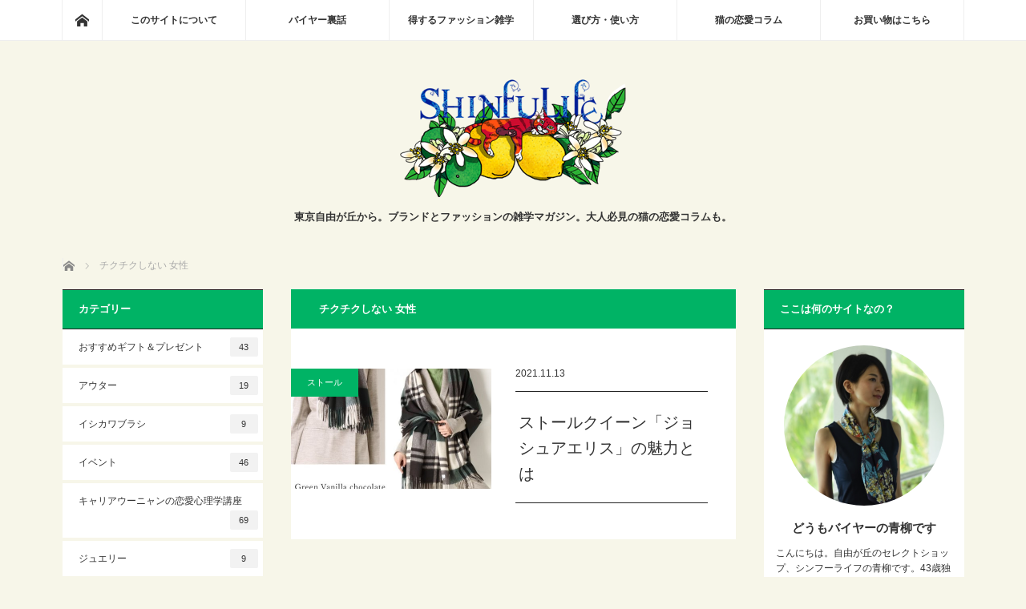

--- FILE ---
content_type: text/html; charset=UTF-8
request_url: https://www.shinfulife.com/blog/archives/tag/%E3%83%81%E3%82%AF%E3%83%81%E3%82%AF%E3%81%97%E3%81%AA%E3%81%84-%E5%A5%B3%E6%80%A7
body_size: 25923
content:
<!DOCTYPE html>
<html class="pc" dir="ltr" lang="ja" prefix="og: https://ogp.me/ns#">
<head>
<meta charset="UTF-8">
<!--[if IE]><meta http-equiv="X-UA-Compatible" content="IE=edge"><![endif]-->
<meta name="viewport" content="width=device-width">

<meta name="description" content="東京自由が丘から。ブランドとファッションの雑学マガジン。大人必見の猫の恋愛コラムも。">
<link rel="pingback" href="https://www.shinfulife.com/blog/xmlrpc.php">
	<style>img:is([sizes="auto" i], [sizes^="auto," i]) { contain-intrinsic-size: 3000px 1500px }</style>
	
		<!-- All in One SEO 4.8.1.1 - aioseo.com -->
		<title>チクチクしない 女性 | 現役バイヤーのファッションマガジンと猫の恋愛コラム</title>
	<meta name="robots" content="max-image-preview:large" />
	<link rel="canonical" href="https://www.shinfulife.com/blog/archives/tag/%e3%83%81%e3%82%af%e3%83%81%e3%82%af%e3%81%97%e3%81%aa%e3%81%84-%e5%a5%b3%e6%80%a7" />
	<meta name="generator" content="All in One SEO (AIOSEO) 4.8.1.1" />

		<!-- Google tag (gtag.js) -->
<script async src="https://www.googletagmanager.com/gtag/js?id=G-4M7EJJ3VGJ"></script>
<script>
  window.dataLayer = window.dataLayer || [];
  function gtag(){dataLayer.push(arguments);}
  gtag('js', new Date());

  gtag('config', 'G-4M7EJJ3VGJ');
</script>
		<script type="application/ld+json" class="aioseo-schema">
			{"@context":"https:\/\/schema.org","@graph":[{"@type":"BreadcrumbList","@id":"https:\/\/www.shinfulife.com\/blog\/archives\/tag\/%E3%83%81%E3%82%AF%E3%83%81%E3%82%AF%E3%81%97%E3%81%AA%E3%81%84-%E5%A5%B3%E6%80%A7#breadcrumblist","itemListElement":[{"@type":"ListItem","@id":"https:\/\/www.shinfulife.com\/blog\/#listItem","position":1,"name":"\u5bb6","item":"https:\/\/www.shinfulife.com\/blog\/","nextItem":{"@type":"ListItem","@id":"https:\/\/www.shinfulife.com\/blog\/archives\/tag\/%e3%83%81%e3%82%af%e3%83%81%e3%82%af%e3%81%97%e3%81%aa%e3%81%84-%e5%a5%b3%e6%80%a7#listItem","name":"\u30c1\u30af\u30c1\u30af\u3057\u306a\u3044 \u5973\u6027"}},{"@type":"ListItem","@id":"https:\/\/www.shinfulife.com\/blog\/archives\/tag\/%e3%83%81%e3%82%af%e3%83%81%e3%82%af%e3%81%97%e3%81%aa%e3%81%84-%e5%a5%b3%e6%80%a7#listItem","position":2,"name":"\u30c1\u30af\u30c1\u30af\u3057\u306a\u3044 \u5973\u6027","previousItem":{"@type":"ListItem","@id":"https:\/\/www.shinfulife.com\/blog\/#listItem","name":"\u5bb6"}}]},{"@type":"CollectionPage","@id":"https:\/\/www.shinfulife.com\/blog\/archives\/tag\/%E3%83%81%E3%82%AF%E3%83%81%E3%82%AF%E3%81%97%E3%81%AA%E3%81%84-%E5%A5%B3%E6%80%A7#collectionpage","url":"https:\/\/www.shinfulife.com\/blog\/archives\/tag\/%E3%83%81%E3%82%AF%E3%83%81%E3%82%AF%E3%81%97%E3%81%AA%E3%81%84-%E5%A5%B3%E6%80%A7","name":"\u30c1\u30af\u30c1\u30af\u3057\u306a\u3044 \u5973\u6027 | \u73fe\u5f79\u30d0\u30a4\u30e4\u30fc\u306e\u30d5\u30a1\u30c3\u30b7\u30e7\u30f3\u30de\u30ac\u30b8\u30f3\u3068\u732b\u306e\u604b\u611b\u30b3\u30e9\u30e0","inLanguage":"ja","isPartOf":{"@id":"https:\/\/www.shinfulife.com\/blog\/#website"},"breadcrumb":{"@id":"https:\/\/www.shinfulife.com\/blog\/archives\/tag\/%E3%83%81%E3%82%AF%E3%83%81%E3%82%AF%E3%81%97%E3%81%AA%E3%81%84-%E5%A5%B3%E6%80%A7#breadcrumblist"}},{"@type":"Organization","@id":"https:\/\/www.shinfulife.com\/blog\/#organization","name":"\u73fe\u5f79\u30d0\u30a4\u30e4\u30fc\u306e\u30d5\u30a1\u30c3\u30b7\u30e7\u30f3\u30de\u30ac\u30b8\u30f3\u3068\u732b\u306e\u604b\u611b\u30b3\u30e9\u30e0","description":"\u6771\u4eac\u81ea\u7531\u304c\u4e18\u304b\u3089\u3002\u30d6\u30e9\u30f3\u30c9\u3068\u30d5\u30a1\u30c3\u30b7\u30e7\u30f3\u306e\u96d1\u5b66\u30de\u30ac\u30b8\u30f3\u3002\u5927\u4eba\u5fc5\u898b\u306e\u732b\u306e\u604b\u611b\u30b3\u30e9\u30e0\u3082\u3002","url":"https:\/\/www.shinfulife.com\/blog\/"},{"@type":"WebSite","@id":"https:\/\/www.shinfulife.com\/blog\/#website","url":"https:\/\/www.shinfulife.com\/blog\/","name":"\u73fe\u5f79\u30d0\u30a4\u30e4\u30fc\u306e\u30d5\u30a1\u30c3\u30b7\u30e7\u30f3\u30de\u30ac\u30b8\u30f3\u3068\u732b\u306e\u604b\u611b\u30b3\u30e9\u30e0","description":"\u6771\u4eac\u81ea\u7531\u304c\u4e18\u304b\u3089\u3002\u30d6\u30e9\u30f3\u30c9\u3068\u30d5\u30a1\u30c3\u30b7\u30e7\u30f3\u306e\u96d1\u5b66\u30de\u30ac\u30b8\u30f3\u3002\u5927\u4eba\u5fc5\u898b\u306e\u732b\u306e\u604b\u611b\u30b3\u30e9\u30e0\u3082\u3002","inLanguage":"ja","publisher":{"@id":"https:\/\/www.shinfulife.com\/blog\/#organization"}}]}
		</script>
		<!-- All in One SEO -->

<link rel='dns-prefetch' href='//static.addtoany.com' />
<link rel='dns-prefetch' href='//cdnjs.cloudflare.com' />
<link rel="alternate" type="application/rss+xml" title="現役バイヤーのファッションマガジンと猫の恋愛コラム &raquo; フィード" href="https://www.shinfulife.com/blog/feed" />
<link rel="alternate" type="application/rss+xml" title="現役バイヤーのファッションマガジンと猫の恋愛コラム &raquo; コメントフィード" href="https://www.shinfulife.com/blog/comments/feed" />
<script type="text/javascript" id="wpp-js" src="https://www.shinfulife.com/blog/wp-content/plugins/wordpress-popular-posts/assets/js/wpp.min.js?ver=7.3.0" data-sampling="0" data-sampling-rate="100" data-api-url="https://www.shinfulife.com/blog/wp-json/wordpress-popular-posts" data-post-id="0" data-token="b5bc0a996e" data-lang="0" data-debug="0"></script>
<link rel="alternate" type="application/rss+xml" title="現役バイヤーのファッションマガジンと猫の恋愛コラム &raquo; チクチクしない 女性 タグのフィード" href="https://www.shinfulife.com/blog/archives/tag/%e3%83%81%e3%82%af%e3%83%81%e3%82%af%e3%81%97%e3%81%aa%e3%81%84-%e5%a5%b3%e6%80%a7/feed" />
		<!-- This site uses the Google Analytics by MonsterInsights plugin v9.11.1 - Using Analytics tracking - https://www.monsterinsights.com/ -->
							<script src="//www.googletagmanager.com/gtag/js?id=G-4M7EJJ3VGJ"  data-cfasync="false" data-wpfc-render="false" type="text/javascript" async></script>
			<script data-cfasync="false" data-wpfc-render="false" type="text/javascript">
				var mi_version = '9.11.1';
				var mi_track_user = true;
				var mi_no_track_reason = '';
								var MonsterInsightsDefaultLocations = {"page_location":"https:\/\/www.shinfulife.com\/blog\/archives\/tag\/%E3%83%81%E3%82%AF%E3%83%81%E3%82%AF%E3%81%97%E3%81%AA%E3%81%84-%E5%A5%B3%E6%80%A7\/"};
								if ( typeof MonsterInsightsPrivacyGuardFilter === 'function' ) {
					var MonsterInsightsLocations = (typeof MonsterInsightsExcludeQuery === 'object') ? MonsterInsightsPrivacyGuardFilter( MonsterInsightsExcludeQuery ) : MonsterInsightsPrivacyGuardFilter( MonsterInsightsDefaultLocations );
				} else {
					var MonsterInsightsLocations = (typeof MonsterInsightsExcludeQuery === 'object') ? MonsterInsightsExcludeQuery : MonsterInsightsDefaultLocations;
				}

								var disableStrs = [
										'ga-disable-G-4M7EJJ3VGJ',
									];

				/* Function to detect opted out users */
				function __gtagTrackerIsOptedOut() {
					for (var index = 0; index < disableStrs.length; index++) {
						if (document.cookie.indexOf(disableStrs[index] + '=true') > -1) {
							return true;
						}
					}

					return false;
				}

				/* Disable tracking if the opt-out cookie exists. */
				if (__gtagTrackerIsOptedOut()) {
					for (var index = 0; index < disableStrs.length; index++) {
						window[disableStrs[index]] = true;
					}
				}

				/* Opt-out function */
				function __gtagTrackerOptout() {
					for (var index = 0; index < disableStrs.length; index++) {
						document.cookie = disableStrs[index] + '=true; expires=Thu, 31 Dec 2099 23:59:59 UTC; path=/';
						window[disableStrs[index]] = true;
					}
				}

				if ('undefined' === typeof gaOptout) {
					function gaOptout() {
						__gtagTrackerOptout();
					}
				}
								window.dataLayer = window.dataLayer || [];

				window.MonsterInsightsDualTracker = {
					helpers: {},
					trackers: {},
				};
				if (mi_track_user) {
					function __gtagDataLayer() {
						dataLayer.push(arguments);
					}

					function __gtagTracker(type, name, parameters) {
						if (!parameters) {
							parameters = {};
						}

						if (parameters.send_to) {
							__gtagDataLayer.apply(null, arguments);
							return;
						}

						if (type === 'event') {
														parameters.send_to = monsterinsights_frontend.v4_id;
							var hookName = name;
							if (typeof parameters['event_category'] !== 'undefined') {
								hookName = parameters['event_category'] + ':' + name;
							}

							if (typeof MonsterInsightsDualTracker.trackers[hookName] !== 'undefined') {
								MonsterInsightsDualTracker.trackers[hookName](parameters);
							} else {
								__gtagDataLayer('event', name, parameters);
							}
							
						} else {
							__gtagDataLayer.apply(null, arguments);
						}
					}

					__gtagTracker('js', new Date());
					__gtagTracker('set', {
						'developer_id.dZGIzZG': true,
											});
					if ( MonsterInsightsLocations.page_location ) {
						__gtagTracker('set', MonsterInsightsLocations);
					}
										__gtagTracker('config', 'G-4M7EJJ3VGJ', {"forceSSL":"true"} );
										window.gtag = __gtagTracker;										(function () {
						/* https://developers.google.com/analytics/devguides/collection/analyticsjs/ */
						/* ga and __gaTracker compatibility shim. */
						var noopfn = function () {
							return null;
						};
						var newtracker = function () {
							return new Tracker();
						};
						var Tracker = function () {
							return null;
						};
						var p = Tracker.prototype;
						p.get = noopfn;
						p.set = noopfn;
						p.send = function () {
							var args = Array.prototype.slice.call(arguments);
							args.unshift('send');
							__gaTracker.apply(null, args);
						};
						var __gaTracker = function () {
							var len = arguments.length;
							if (len === 0) {
								return;
							}
							var f = arguments[len - 1];
							if (typeof f !== 'object' || f === null || typeof f.hitCallback !== 'function') {
								if ('send' === arguments[0]) {
									var hitConverted, hitObject = false, action;
									if ('event' === arguments[1]) {
										if ('undefined' !== typeof arguments[3]) {
											hitObject = {
												'eventAction': arguments[3],
												'eventCategory': arguments[2],
												'eventLabel': arguments[4],
												'value': arguments[5] ? arguments[5] : 1,
											}
										}
									}
									if ('pageview' === arguments[1]) {
										if ('undefined' !== typeof arguments[2]) {
											hitObject = {
												'eventAction': 'page_view',
												'page_path': arguments[2],
											}
										}
									}
									if (typeof arguments[2] === 'object') {
										hitObject = arguments[2];
									}
									if (typeof arguments[5] === 'object') {
										Object.assign(hitObject, arguments[5]);
									}
									if ('undefined' !== typeof arguments[1].hitType) {
										hitObject = arguments[1];
										if ('pageview' === hitObject.hitType) {
											hitObject.eventAction = 'page_view';
										}
									}
									if (hitObject) {
										action = 'timing' === arguments[1].hitType ? 'timing_complete' : hitObject.eventAction;
										hitConverted = mapArgs(hitObject);
										__gtagTracker('event', action, hitConverted);
									}
								}
								return;
							}

							function mapArgs(args) {
								var arg, hit = {};
								var gaMap = {
									'eventCategory': 'event_category',
									'eventAction': 'event_action',
									'eventLabel': 'event_label',
									'eventValue': 'event_value',
									'nonInteraction': 'non_interaction',
									'timingCategory': 'event_category',
									'timingVar': 'name',
									'timingValue': 'value',
									'timingLabel': 'event_label',
									'page': 'page_path',
									'location': 'page_location',
									'title': 'page_title',
									'referrer' : 'page_referrer',
								};
								for (arg in args) {
																		if (!(!args.hasOwnProperty(arg) || !gaMap.hasOwnProperty(arg))) {
										hit[gaMap[arg]] = args[arg];
									} else {
										hit[arg] = args[arg];
									}
								}
								return hit;
							}

							try {
								f.hitCallback();
							} catch (ex) {
							}
						};
						__gaTracker.create = newtracker;
						__gaTracker.getByName = newtracker;
						__gaTracker.getAll = function () {
							return [];
						};
						__gaTracker.remove = noopfn;
						__gaTracker.loaded = true;
						window['__gaTracker'] = __gaTracker;
					})();
									} else {
										console.log("");
					(function () {
						function __gtagTracker() {
							return null;
						}

						window['__gtagTracker'] = __gtagTracker;
						window['gtag'] = __gtagTracker;
					})();
									}
			</script>
							<!-- / Google Analytics by MonsterInsights -->
		<script type="text/javascript">
/* <![CDATA[ */
window._wpemojiSettings = {"baseUrl":"https:\/\/s.w.org\/images\/core\/emoji\/15.0.3\/72x72\/","ext":".png","svgUrl":"https:\/\/s.w.org\/images\/core\/emoji\/15.0.3\/svg\/","svgExt":".svg","source":{"concatemoji":"https:\/\/www.shinfulife.com\/blog\/wp-includes\/js\/wp-emoji-release.min.js?ver=6.7.4"}};
/*! This file is auto-generated */
!function(i,n){var o,s,e;function c(e){try{var t={supportTests:e,timestamp:(new Date).valueOf()};sessionStorage.setItem(o,JSON.stringify(t))}catch(e){}}function p(e,t,n){e.clearRect(0,0,e.canvas.width,e.canvas.height),e.fillText(t,0,0);var t=new Uint32Array(e.getImageData(0,0,e.canvas.width,e.canvas.height).data),r=(e.clearRect(0,0,e.canvas.width,e.canvas.height),e.fillText(n,0,0),new Uint32Array(e.getImageData(0,0,e.canvas.width,e.canvas.height).data));return t.every(function(e,t){return e===r[t]})}function u(e,t,n){switch(t){case"flag":return n(e,"\ud83c\udff3\ufe0f\u200d\u26a7\ufe0f","\ud83c\udff3\ufe0f\u200b\u26a7\ufe0f")?!1:!n(e,"\ud83c\uddfa\ud83c\uddf3","\ud83c\uddfa\u200b\ud83c\uddf3")&&!n(e,"\ud83c\udff4\udb40\udc67\udb40\udc62\udb40\udc65\udb40\udc6e\udb40\udc67\udb40\udc7f","\ud83c\udff4\u200b\udb40\udc67\u200b\udb40\udc62\u200b\udb40\udc65\u200b\udb40\udc6e\u200b\udb40\udc67\u200b\udb40\udc7f");case"emoji":return!n(e,"\ud83d\udc26\u200d\u2b1b","\ud83d\udc26\u200b\u2b1b")}return!1}function f(e,t,n){var r="undefined"!=typeof WorkerGlobalScope&&self instanceof WorkerGlobalScope?new OffscreenCanvas(300,150):i.createElement("canvas"),a=r.getContext("2d",{willReadFrequently:!0}),o=(a.textBaseline="top",a.font="600 32px Arial",{});return e.forEach(function(e){o[e]=t(a,e,n)}),o}function t(e){var t=i.createElement("script");t.src=e,t.defer=!0,i.head.appendChild(t)}"undefined"!=typeof Promise&&(o="wpEmojiSettingsSupports",s=["flag","emoji"],n.supports={everything:!0,everythingExceptFlag:!0},e=new Promise(function(e){i.addEventListener("DOMContentLoaded",e,{once:!0})}),new Promise(function(t){var n=function(){try{var e=JSON.parse(sessionStorage.getItem(o));if("object"==typeof e&&"number"==typeof e.timestamp&&(new Date).valueOf()<e.timestamp+604800&&"object"==typeof e.supportTests)return e.supportTests}catch(e){}return null}();if(!n){if("undefined"!=typeof Worker&&"undefined"!=typeof OffscreenCanvas&&"undefined"!=typeof URL&&URL.createObjectURL&&"undefined"!=typeof Blob)try{var e="postMessage("+f.toString()+"("+[JSON.stringify(s),u.toString(),p.toString()].join(",")+"));",r=new Blob([e],{type:"text/javascript"}),a=new Worker(URL.createObjectURL(r),{name:"wpTestEmojiSupports"});return void(a.onmessage=function(e){c(n=e.data),a.terminate(),t(n)})}catch(e){}c(n=f(s,u,p))}t(n)}).then(function(e){for(var t in e)n.supports[t]=e[t],n.supports.everything=n.supports.everything&&n.supports[t],"flag"!==t&&(n.supports.everythingExceptFlag=n.supports.everythingExceptFlag&&n.supports[t]);n.supports.everythingExceptFlag=n.supports.everythingExceptFlag&&!n.supports.flag,n.DOMReady=!1,n.readyCallback=function(){n.DOMReady=!0}}).then(function(){return e}).then(function(){var e;n.supports.everything||(n.readyCallback(),(e=n.source||{}).concatemoji?t(e.concatemoji):e.wpemoji&&e.twemoji&&(t(e.twemoji),t(e.wpemoji)))}))}((window,document),window._wpemojiSettings);
/* ]]> */
</script>
<link rel='stylesheet' id='style-css' href='https://www.shinfulife.com/blog/wp-content/themes/mag_tcd036/style.css?ver=3.5.3' type='text/css' media='screen' />
<style id='wp-emoji-styles-inline-css' type='text/css'>

	img.wp-smiley, img.emoji {
		display: inline !important;
		border: none !important;
		box-shadow: none !important;
		height: 1em !important;
		width: 1em !important;
		margin: 0 0.07em !important;
		vertical-align: -0.1em !important;
		background: none !important;
		padding: 0 !important;
	}
</style>
<link rel='stylesheet' id='wp-block-library-css' href='https://www.shinfulife.com/blog/wp-includes/css/dist/block-library/style.min.css?ver=6.7.4' type='text/css' media='all' />
<style id='classic-theme-styles-inline-css' type='text/css'>
/*! This file is auto-generated */
.wp-block-button__link{color:#fff;background-color:#32373c;border-radius:9999px;box-shadow:none;text-decoration:none;padding:calc(.667em + 2px) calc(1.333em + 2px);font-size:1.125em}.wp-block-file__button{background:#32373c;color:#fff;text-decoration:none}
</style>
<style id='global-styles-inline-css' type='text/css'>
:root{--wp--preset--aspect-ratio--square: 1;--wp--preset--aspect-ratio--4-3: 4/3;--wp--preset--aspect-ratio--3-4: 3/4;--wp--preset--aspect-ratio--3-2: 3/2;--wp--preset--aspect-ratio--2-3: 2/3;--wp--preset--aspect-ratio--16-9: 16/9;--wp--preset--aspect-ratio--9-16: 9/16;--wp--preset--color--black: #000000;--wp--preset--color--cyan-bluish-gray: #abb8c3;--wp--preset--color--white: #ffffff;--wp--preset--color--pale-pink: #f78da7;--wp--preset--color--vivid-red: #cf2e2e;--wp--preset--color--luminous-vivid-orange: #ff6900;--wp--preset--color--luminous-vivid-amber: #fcb900;--wp--preset--color--light-green-cyan: #7bdcb5;--wp--preset--color--vivid-green-cyan: #00d084;--wp--preset--color--pale-cyan-blue: #8ed1fc;--wp--preset--color--vivid-cyan-blue: #0693e3;--wp--preset--color--vivid-purple: #9b51e0;--wp--preset--gradient--vivid-cyan-blue-to-vivid-purple: linear-gradient(135deg,rgba(6,147,227,1) 0%,rgb(155,81,224) 100%);--wp--preset--gradient--light-green-cyan-to-vivid-green-cyan: linear-gradient(135deg,rgb(122,220,180) 0%,rgb(0,208,130) 100%);--wp--preset--gradient--luminous-vivid-amber-to-luminous-vivid-orange: linear-gradient(135deg,rgba(252,185,0,1) 0%,rgba(255,105,0,1) 100%);--wp--preset--gradient--luminous-vivid-orange-to-vivid-red: linear-gradient(135deg,rgba(255,105,0,1) 0%,rgb(207,46,46) 100%);--wp--preset--gradient--very-light-gray-to-cyan-bluish-gray: linear-gradient(135deg,rgb(238,238,238) 0%,rgb(169,184,195) 100%);--wp--preset--gradient--cool-to-warm-spectrum: linear-gradient(135deg,rgb(74,234,220) 0%,rgb(151,120,209) 20%,rgb(207,42,186) 40%,rgb(238,44,130) 60%,rgb(251,105,98) 80%,rgb(254,248,76) 100%);--wp--preset--gradient--blush-light-purple: linear-gradient(135deg,rgb(255,206,236) 0%,rgb(152,150,240) 100%);--wp--preset--gradient--blush-bordeaux: linear-gradient(135deg,rgb(254,205,165) 0%,rgb(254,45,45) 50%,rgb(107,0,62) 100%);--wp--preset--gradient--luminous-dusk: linear-gradient(135deg,rgb(255,203,112) 0%,rgb(199,81,192) 50%,rgb(65,88,208) 100%);--wp--preset--gradient--pale-ocean: linear-gradient(135deg,rgb(255,245,203) 0%,rgb(182,227,212) 50%,rgb(51,167,181) 100%);--wp--preset--gradient--electric-grass: linear-gradient(135deg,rgb(202,248,128) 0%,rgb(113,206,126) 100%);--wp--preset--gradient--midnight: linear-gradient(135deg,rgb(2,3,129) 0%,rgb(40,116,252) 100%);--wp--preset--font-size--small: 13px;--wp--preset--font-size--medium: 20px;--wp--preset--font-size--large: 36px;--wp--preset--font-size--x-large: 42px;--wp--preset--spacing--20: 0.44rem;--wp--preset--spacing--30: 0.67rem;--wp--preset--spacing--40: 1rem;--wp--preset--spacing--50: 1.5rem;--wp--preset--spacing--60: 2.25rem;--wp--preset--spacing--70: 3.38rem;--wp--preset--spacing--80: 5.06rem;--wp--preset--shadow--natural: 6px 6px 9px rgba(0, 0, 0, 0.2);--wp--preset--shadow--deep: 12px 12px 50px rgba(0, 0, 0, 0.4);--wp--preset--shadow--sharp: 6px 6px 0px rgba(0, 0, 0, 0.2);--wp--preset--shadow--outlined: 6px 6px 0px -3px rgba(255, 255, 255, 1), 6px 6px rgba(0, 0, 0, 1);--wp--preset--shadow--crisp: 6px 6px 0px rgba(0, 0, 0, 1);}:where(.is-layout-flex){gap: 0.5em;}:where(.is-layout-grid){gap: 0.5em;}body .is-layout-flex{display: flex;}.is-layout-flex{flex-wrap: wrap;align-items: center;}.is-layout-flex > :is(*, div){margin: 0;}body .is-layout-grid{display: grid;}.is-layout-grid > :is(*, div){margin: 0;}:where(.wp-block-columns.is-layout-flex){gap: 2em;}:where(.wp-block-columns.is-layout-grid){gap: 2em;}:where(.wp-block-post-template.is-layout-flex){gap: 1.25em;}:where(.wp-block-post-template.is-layout-grid){gap: 1.25em;}.has-black-color{color: var(--wp--preset--color--black) !important;}.has-cyan-bluish-gray-color{color: var(--wp--preset--color--cyan-bluish-gray) !important;}.has-white-color{color: var(--wp--preset--color--white) !important;}.has-pale-pink-color{color: var(--wp--preset--color--pale-pink) !important;}.has-vivid-red-color{color: var(--wp--preset--color--vivid-red) !important;}.has-luminous-vivid-orange-color{color: var(--wp--preset--color--luminous-vivid-orange) !important;}.has-luminous-vivid-amber-color{color: var(--wp--preset--color--luminous-vivid-amber) !important;}.has-light-green-cyan-color{color: var(--wp--preset--color--light-green-cyan) !important;}.has-vivid-green-cyan-color{color: var(--wp--preset--color--vivid-green-cyan) !important;}.has-pale-cyan-blue-color{color: var(--wp--preset--color--pale-cyan-blue) !important;}.has-vivid-cyan-blue-color{color: var(--wp--preset--color--vivid-cyan-blue) !important;}.has-vivid-purple-color{color: var(--wp--preset--color--vivid-purple) !important;}.has-black-background-color{background-color: var(--wp--preset--color--black) !important;}.has-cyan-bluish-gray-background-color{background-color: var(--wp--preset--color--cyan-bluish-gray) !important;}.has-white-background-color{background-color: var(--wp--preset--color--white) !important;}.has-pale-pink-background-color{background-color: var(--wp--preset--color--pale-pink) !important;}.has-vivid-red-background-color{background-color: var(--wp--preset--color--vivid-red) !important;}.has-luminous-vivid-orange-background-color{background-color: var(--wp--preset--color--luminous-vivid-orange) !important;}.has-luminous-vivid-amber-background-color{background-color: var(--wp--preset--color--luminous-vivid-amber) !important;}.has-light-green-cyan-background-color{background-color: var(--wp--preset--color--light-green-cyan) !important;}.has-vivid-green-cyan-background-color{background-color: var(--wp--preset--color--vivid-green-cyan) !important;}.has-pale-cyan-blue-background-color{background-color: var(--wp--preset--color--pale-cyan-blue) !important;}.has-vivid-cyan-blue-background-color{background-color: var(--wp--preset--color--vivid-cyan-blue) !important;}.has-vivid-purple-background-color{background-color: var(--wp--preset--color--vivid-purple) !important;}.has-black-border-color{border-color: var(--wp--preset--color--black) !important;}.has-cyan-bluish-gray-border-color{border-color: var(--wp--preset--color--cyan-bluish-gray) !important;}.has-white-border-color{border-color: var(--wp--preset--color--white) !important;}.has-pale-pink-border-color{border-color: var(--wp--preset--color--pale-pink) !important;}.has-vivid-red-border-color{border-color: var(--wp--preset--color--vivid-red) !important;}.has-luminous-vivid-orange-border-color{border-color: var(--wp--preset--color--luminous-vivid-orange) !important;}.has-luminous-vivid-amber-border-color{border-color: var(--wp--preset--color--luminous-vivid-amber) !important;}.has-light-green-cyan-border-color{border-color: var(--wp--preset--color--light-green-cyan) !important;}.has-vivid-green-cyan-border-color{border-color: var(--wp--preset--color--vivid-green-cyan) !important;}.has-pale-cyan-blue-border-color{border-color: var(--wp--preset--color--pale-cyan-blue) !important;}.has-vivid-cyan-blue-border-color{border-color: var(--wp--preset--color--vivid-cyan-blue) !important;}.has-vivid-purple-border-color{border-color: var(--wp--preset--color--vivid-purple) !important;}.has-vivid-cyan-blue-to-vivid-purple-gradient-background{background: var(--wp--preset--gradient--vivid-cyan-blue-to-vivid-purple) !important;}.has-light-green-cyan-to-vivid-green-cyan-gradient-background{background: var(--wp--preset--gradient--light-green-cyan-to-vivid-green-cyan) !important;}.has-luminous-vivid-amber-to-luminous-vivid-orange-gradient-background{background: var(--wp--preset--gradient--luminous-vivid-amber-to-luminous-vivid-orange) !important;}.has-luminous-vivid-orange-to-vivid-red-gradient-background{background: var(--wp--preset--gradient--luminous-vivid-orange-to-vivid-red) !important;}.has-very-light-gray-to-cyan-bluish-gray-gradient-background{background: var(--wp--preset--gradient--very-light-gray-to-cyan-bluish-gray) !important;}.has-cool-to-warm-spectrum-gradient-background{background: var(--wp--preset--gradient--cool-to-warm-spectrum) !important;}.has-blush-light-purple-gradient-background{background: var(--wp--preset--gradient--blush-light-purple) !important;}.has-blush-bordeaux-gradient-background{background: var(--wp--preset--gradient--blush-bordeaux) !important;}.has-luminous-dusk-gradient-background{background: var(--wp--preset--gradient--luminous-dusk) !important;}.has-pale-ocean-gradient-background{background: var(--wp--preset--gradient--pale-ocean) !important;}.has-electric-grass-gradient-background{background: var(--wp--preset--gradient--electric-grass) !important;}.has-midnight-gradient-background{background: var(--wp--preset--gradient--midnight) !important;}.has-small-font-size{font-size: var(--wp--preset--font-size--small) !important;}.has-medium-font-size{font-size: var(--wp--preset--font-size--medium) !important;}.has-large-font-size{font-size: var(--wp--preset--font-size--large) !important;}.has-x-large-font-size{font-size: var(--wp--preset--font-size--x-large) !important;}
:where(.wp-block-post-template.is-layout-flex){gap: 1.25em;}:where(.wp-block-post-template.is-layout-grid){gap: 1.25em;}
:where(.wp-block-columns.is-layout-flex){gap: 2em;}:where(.wp-block-columns.is-layout-grid){gap: 2em;}
:root :where(.wp-block-pullquote){font-size: 1.5em;line-height: 1.6;}
</style>
<link rel='stylesheet' id='contact-form-7-css' href='https://www.shinfulife.com/blog/wp-content/plugins/contact-form-7/includes/css/styles.css?ver=6.0.5' type='text/css' media='all' />
<link rel='stylesheet' id='wordpress-popular-posts-css-css' href='https://www.shinfulife.com/blog/wp-content/plugins/wordpress-popular-posts/assets/css/wpp.css?ver=7.3.0' type='text/css' media='all' />
<style id='akismet-widget-style-inline-css' type='text/css'>

			.a-stats {
				--akismet-color-mid-green: #357b49;
				--akismet-color-white: #fff;
				--akismet-color-light-grey: #f6f7f7;

				max-width: 350px;
				width: auto;
			}

			.a-stats * {
				all: unset;
				box-sizing: border-box;
			}

			.a-stats strong {
				font-weight: 600;
			}

			.a-stats a.a-stats__link,
			.a-stats a.a-stats__link:visited,
			.a-stats a.a-stats__link:active {
				background: var(--akismet-color-mid-green);
				border: none;
				box-shadow: none;
				border-radius: 8px;
				color: var(--akismet-color-white);
				cursor: pointer;
				display: block;
				font-family: -apple-system, BlinkMacSystemFont, 'Segoe UI', 'Roboto', 'Oxygen-Sans', 'Ubuntu', 'Cantarell', 'Helvetica Neue', sans-serif;
				font-weight: 500;
				padding: 12px;
				text-align: center;
				text-decoration: none;
				transition: all 0.2s ease;
			}

			/* Extra specificity to deal with TwentyTwentyOne focus style */
			.widget .a-stats a.a-stats__link:focus {
				background: var(--akismet-color-mid-green);
				color: var(--akismet-color-white);
				text-decoration: none;
			}

			.a-stats a.a-stats__link:hover {
				filter: brightness(110%);
				box-shadow: 0 4px 12px rgba(0, 0, 0, 0.06), 0 0 2px rgba(0, 0, 0, 0.16);
			}

			.a-stats .count {
				color: var(--akismet-color-white);
				display: block;
				font-size: 1.5em;
				line-height: 1.4;
				padding: 0 13px;
				white-space: nowrap;
			}
		
</style>
<link rel='stylesheet' id='tablepress-default-css' href='https://www.shinfulife.com/blog/wp-content/plugins/tablepress/css/build/default.css?ver=3.1.1' type='text/css' media='all' />
<link rel='stylesheet' id='addtoany-css' href='https://www.shinfulife.com/blog/wp-content/plugins/add-to-any/addtoany.min.css?ver=1.16' type='text/css' media='all' />
<style id='addtoany-inline-css' type='text/css'>
.addtoany_content {
  margin: 2em 0;
}

.addtoany_header {
	font-weight: bold;
}
</style>
<script type="text/javascript" src="https://www.shinfulife.com/blog/wp-includes/js/jquery/jquery.min.js?ver=3.7.1" id="jquery-core-js"></script>
<script type="text/javascript" src="https://www.shinfulife.com/blog/wp-includes/js/jquery/jquery-migrate.min.js?ver=3.4.1" id="jquery-migrate-js"></script>
<script type="text/javascript" src="https://www.shinfulife.com/blog/wp-content/plugins/google-analytics-for-wordpress/assets/js/frontend-gtag.min.js?ver=9.11.1" id="monsterinsights-frontend-script-js" async="async" data-wp-strategy="async"></script>
<script data-cfasync="false" data-wpfc-render="false" type="text/javascript" id='monsterinsights-frontend-script-js-extra'>/* <![CDATA[ */
var monsterinsights_frontend = {"js_events_tracking":"true","download_extensions":"doc,pdf,ppt,zip,xls,docx,pptx,xlsx","inbound_paths":"[]","home_url":"https:\/\/www.shinfulife.com\/blog","hash_tracking":"false","v4_id":"G-4M7EJJ3VGJ"};/* ]]> */
</script>
<script type="text/javascript" id="addtoany-core-js-before">
/* <![CDATA[ */
window.a2a_config=window.a2a_config||{};a2a_config.callbacks=[];a2a_config.overlays=[];a2a_config.templates={};a2a_localize = {
	Share: "共有",
	Save: "ブックマーク",
	Subscribe: "購読",
	Email: "メール",
	Bookmark: "ブックマーク",
	ShowAll: "すべて表示する",
	ShowLess: "小さく表示する",
	FindServices: "サービスを探す",
	FindAnyServiceToAddTo: "追加するサービスを今すぐ探す",
	PoweredBy: "Powered by",
	ShareViaEmail: "メールでシェアする",
	SubscribeViaEmail: "メールで購読する",
	BookmarkInYourBrowser: "ブラウザにブックマーク",
	BookmarkInstructions: "このページをブックマークするには、 Ctrl+D または \u2318+D を押下。",
	AddToYourFavorites: "お気に入りに追加",
	SendFromWebOrProgram: "任意のメールアドレスまたはメールプログラムから送信",
	EmailProgram: "メールプログラム",
	More: "詳細&#8230;",
	ThanksForSharing: "共有ありがとうございます !",
	ThanksForFollowing: "フォローありがとうございます !"
};
/* ]]> */
</script>
<script type="text/javascript" defer src="https://static.addtoany.com/menu/page.js" id="addtoany-core-js"></script>
<script type="text/javascript" defer src="https://www.shinfulife.com/blog/wp-content/plugins/add-to-any/addtoany.min.js?ver=1.1" id="addtoany-jquery-js"></script>
<script type="text/javascript" src="//cdnjs.cloudflare.com/ajax/libs/jquery-easing/1.4.1/jquery.easing.min.js?ver=6.7.4" id="jquery-easing-js"></script>
<link rel="https://api.w.org/" href="https://www.shinfulife.com/blog/wp-json/" /><link rel="alternate" title="JSON" type="application/json" href="https://www.shinfulife.com/blog/wp-json/wp/v2/tags/1954" />            <style id="wpp-loading-animation-styles">@-webkit-keyframes bgslide{from{background-position-x:0}to{background-position-x:-200%}}@keyframes bgslide{from{background-position-x:0}to{background-position-x:-200%}}.wpp-widget-block-placeholder,.wpp-shortcode-placeholder{margin:0 auto;width:60px;height:3px;background:#dd3737;background:linear-gradient(90deg,#dd3737 0%,#571313 10%,#dd3737 100%);background-size:200% auto;border-radius:3px;-webkit-animation:bgslide 1s infinite linear;animation:bgslide 1s infinite linear}</style>
            
<script src="https://www.shinfulife.com/blog/wp-content/themes/mag_tcd036/js/jquery.easing.js?ver=3.5.3"></script>
<script src="https://www.shinfulife.com/blog/wp-content/themes/mag_tcd036/js/jscript.js?ver=3.5.3"></script>
<script src="https://www.shinfulife.com/blog/wp-content/themes/mag_tcd036/js/comment.js?ver=3.5.3"></script>
<script src="https://www.shinfulife.com/blog/wp-content/themes/mag_tcd036/js/header_fix.js?ver=3.5.3"></script>

<link rel="stylesheet" media="screen and (max-width:770px)" href="https://www.shinfulife.com/blog/wp-content/themes/mag_tcd036/responsive.css?ver=3.5.3">
<link rel="stylesheet" media="screen and (max-width:770px)" href="https://www.shinfulife.com/blog/wp-content/themes/mag_tcd036/footer-bar.css?ver=3.5.3">

<link rel="stylesheet" href="https://www.shinfulife.com/blog/wp-content/themes/mag_tcd036/japanese.css?ver=3.5.3">

<!--[if lt IE 9]>
<script src="https://www.shinfulife.com/blog/wp-content/themes/mag_tcd036/js/html5.js?ver=3.5.3"></script>
<![endif]-->

<style type="text/css">



.side_headline, #copyright, .page_navi span.current, .archive_headline, #pickup_post .headline, #related_post .headline, #comment_headline, .post_list .category a, #footer_post_list .category a, .mobile .footer_headline, #page_title
 { background-color:#00B365; }

a:hover, #comment_header ul li a:hover, .post_content a, .custom-html-widget a
 { color:#FF6347; }
.post_content .q_button { color:#fff; }
.pc #global_menu > ul > li a:hover, .pc #global_menu > ul > li.active > a, .pc #global_menu ul ul a, #return_top a:hover, .next_page_link a:hover, .page_navi a:hover, .collapse_category_list li a:hover .count,
  #wp-calendar td a:hover, #wp-calendar #prev a:hover, #wp-calendar #next a:hover, .widget_search #search-btn input:hover, .widget_search #searchsubmit:hover, .side_widget.google_search #searchsubmit:hover,
   #submit_comment:hover, #comment_header ul li a:hover, #comment_header ul li.comment_switch_active a, #comment_header #comment_closed p, #post_pagination a:hover, #post_pagination p, a.menu_button:hover
    { background-color:#FF6347; }

.pc #global_menu_wrap .home_menu:hover { background:#FF6347 url(https://www.shinfulife.com/blog/wp-content/themes/mag_tcd036/img/header/home.png) no-repeat center; }
.pc #global_menu > ul > li a:hover, .pc #global_menu > ul > li.active > a { border-color:#FF6347; }

.mobile #global_menu li a:hover, .mobile #global_menu_wrap .home_menu:hover { background-color:#FF6347 !important; }

#comment_textarea textarea:focus, #guest_info input:focus, #comment_header ul li a:hover, #comment_header ul li.comment_switch_active a, #comment_header #comment_closed p
 { border-color:#FF6347; }

#comment_header ul li.comment_switch_active a:after, #comment_header #comment_closed p:after
 { border-color:#FF6347 transparent transparent transparent; }

.pc #global_menu ul ul a:hover
 { background-color:#210606; }

.user_sns li a:hover
 { background-color:#FF6347; border-color:#FF6347; }

.collapse_category_list li a:before
 { border-color: transparent transparent transparent #FF6347; }

#previous_next_post .prev_post a:hover, #previous_next_post .next_post a:hover
 { background-color:#FF6347 !important; }

#footer_post_list .title { color:#FFFFFF; background:rgba(0,0,0,0.4); }

.post_list .title { font-size:20px; }
.post_list .excerpt { font-size:13px; }

body {
    font-family: font-family: Avenir , "Open Sans" , "Helvetica Neue" , Helvetica , Arial , Verdana , Roboto , "游ゴシック" , "Yu Gothic" , "游ゴシック体" , "YuGothic" , "ヒラギノ角ゴ Pro W3" , "Hiragino Kaku Gothic Pro" , "Meiryo UI" , "メイリオ" , Meiryo , "ＭＳ Ｐゴシック" , "MS PGothic" , sans-serif;
    background: #f7f6e9 !important;
}

/* --- お問い合わせフォーム --- */
/* デザインカスタマイズ */
div.wpcf7 { background:#fafafa; border:1px solid #ddd; padding:0px; -moz-border-radius:10px; -khtml-border-radius:10px; -webkit-border-radius:10px; border-radius:10px; margin:0 0 30px 0; }
div.wpcf7 p { padding:20px 20px 0; margin:0; font-size:14px; }
div.wpcf7 input, .wpcf7 textarea { border:1px solid #ccc; padding:8px; font-size:16px; }
div.wpcf7 textarea { width:97.5%; height:300px; }
div.wpcf7 input.wpcf7-submit {
   cursor:pointer; color:#fff; font-weight:bold; font-size:16px; width:200px; height:45px; margin:0 auto; display:block;
   -moz-border-radius:5px; -khtml-border-radius:5px; -webkit-border-radius:5px; border-radius:5px;
   background:#333; box-shadow: 0px 0px 3px 0px rgba(0, 0, 0, 0.5), inset 0px 32px 0px -12px #808080; border:1px solid #666;
}
div.wpcf7 input.wpcf7-submit:hover { background:#006080; box-shadow: 0px 0px 3px 0px rgba(0, 0, 0, 0.5), inset 0px 32px 0px -12px #007ea8; border:1px solid #006080; }
.wpcf7 input.wpcf7-submit:active { box-shadow:none; bottom:-2px; position:relative; }
.wpcf7 input:focus, .wpcf7 textarea:focus { border:1px solid #009de1; }
.wpcf7-captchac { border:1px solid #ccc; }
 
 
/* エラー個所をわかりやすく表示 */
.wpcf7 .wpcf7-not-valid { background: #ffb6c1; }
.wpcf7 span.wpcf7-not-valid-tip {font-size: 80%;}
.wpcf7 .wpcf7-response-output {margin: 10px 0 0; padding: 8px 35px 8px 14px; text-shadow: 0 1px 0 rgba(255, 255, 255, 0.5);
    -webkit-border-radius: 4px; -moz-border-radius: 4px; border-radius: 4px; }
.wpcf7 .wpcf7-validation-errors {color: #B94A48; background-color: #F2DEDE; border: 1px solid #EED3D7; font-size: 100%; line-height: 120%;}
.wpcf7 .wpcf7-mail-sent-ok {color: #3A87AD; background-color: #D9EDF7; border: 1px solid #BCE8F1; font-size: 100%; line-height: 120%;}
 
/* 必須赤色表示 */
.wpcf7 .required { color: #f00;}
/* 任意緑色表示 */
.wpcf7 .any{ color: #080;}
</style>


<style type="text/css">.broken_link, a.broken_link {
	text-decoration: line-through;
}</style><style type="text/css">.saboxplugin-wrap{-webkit-box-sizing:border-box;-moz-box-sizing:border-box;-ms-box-sizing:border-box;box-sizing:border-box;border:1px solid #eee;width:100%;clear:both;display:block;overflow:hidden;word-wrap:break-word;position:relative}.saboxplugin-wrap .saboxplugin-gravatar{float:left;padding:0 20px 20px 20px}.saboxplugin-wrap .saboxplugin-gravatar img{max-width:100px;height:auto;border-radius:0;}.saboxplugin-wrap .saboxplugin-authorname{font-size:18px;line-height:1;margin:20px 0 0 20px;display:block}.saboxplugin-wrap .saboxplugin-authorname a{text-decoration:none}.saboxplugin-wrap .saboxplugin-authorname a:focus{outline:0}.saboxplugin-wrap .saboxplugin-desc{display:block;margin:5px 20px}.saboxplugin-wrap .saboxplugin-desc a{text-decoration:underline}.saboxplugin-wrap .saboxplugin-desc p{margin:5px 0 12px}.saboxplugin-wrap .saboxplugin-web{margin:0 20px 15px;text-align:left}.saboxplugin-wrap .sab-web-position{text-align:right}.saboxplugin-wrap .saboxplugin-web a{color:#ccc;text-decoration:none}.saboxplugin-wrap .saboxplugin-socials{position:relative;display:block;background:#fcfcfc;padding:5px;border-top:1px solid #eee}.saboxplugin-wrap .saboxplugin-socials a svg{width:20px;height:20px}.saboxplugin-wrap .saboxplugin-socials a svg .st2{fill:#fff; transform-origin:center center;}.saboxplugin-wrap .saboxplugin-socials a svg .st1{fill:rgba(0,0,0,.3)}.saboxplugin-wrap .saboxplugin-socials a:hover{opacity:.8;-webkit-transition:opacity .4s;-moz-transition:opacity .4s;-o-transition:opacity .4s;transition:opacity .4s;box-shadow:none!important;-webkit-box-shadow:none!important}.saboxplugin-wrap .saboxplugin-socials .saboxplugin-icon-color{box-shadow:none;padding:0;border:0;-webkit-transition:opacity .4s;-moz-transition:opacity .4s;-o-transition:opacity .4s;transition:opacity .4s;display:inline-block;color:#fff;font-size:0;text-decoration:inherit;margin:5px;-webkit-border-radius:0;-moz-border-radius:0;-ms-border-radius:0;-o-border-radius:0;border-radius:0;overflow:hidden}.saboxplugin-wrap .saboxplugin-socials .saboxplugin-icon-grey{text-decoration:inherit;box-shadow:none;position:relative;display:-moz-inline-stack;display:inline-block;vertical-align:middle;zoom:1;margin:10px 5px;color:#444;fill:#444}.clearfix:after,.clearfix:before{content:' ';display:table;line-height:0;clear:both}.ie7 .clearfix{zoom:1}.saboxplugin-socials.sabox-colored .saboxplugin-icon-color .sab-twitch{border-color:#38245c}.saboxplugin-socials.sabox-colored .saboxplugin-icon-color .sab-addthis{border-color:#e91c00}.saboxplugin-socials.sabox-colored .saboxplugin-icon-color .sab-behance{border-color:#003eb0}.saboxplugin-socials.sabox-colored .saboxplugin-icon-color .sab-delicious{border-color:#06c}.saboxplugin-socials.sabox-colored .saboxplugin-icon-color .sab-deviantart{border-color:#036824}.saboxplugin-socials.sabox-colored .saboxplugin-icon-color .sab-digg{border-color:#00327c}.saboxplugin-socials.sabox-colored .saboxplugin-icon-color .sab-dribbble{border-color:#ba1655}.saboxplugin-socials.sabox-colored .saboxplugin-icon-color .sab-facebook{border-color:#1e2e4f}.saboxplugin-socials.sabox-colored .saboxplugin-icon-color .sab-flickr{border-color:#003576}.saboxplugin-socials.sabox-colored .saboxplugin-icon-color .sab-github{border-color:#264874}.saboxplugin-socials.sabox-colored .saboxplugin-icon-color .sab-google{border-color:#0b51c5}.saboxplugin-socials.sabox-colored .saboxplugin-icon-color .sab-googleplus{border-color:#96271a}.saboxplugin-socials.sabox-colored .saboxplugin-icon-color .sab-html5{border-color:#902e13}.saboxplugin-socials.sabox-colored .saboxplugin-icon-color .sab-instagram{border-color:#1630aa}.saboxplugin-socials.sabox-colored .saboxplugin-icon-color .sab-linkedin{border-color:#00344f}.saboxplugin-socials.sabox-colored .saboxplugin-icon-color .sab-pinterest{border-color:#5b040e}.saboxplugin-socials.sabox-colored .saboxplugin-icon-color .sab-reddit{border-color:#992900}.saboxplugin-socials.sabox-colored .saboxplugin-icon-color .sab-rss{border-color:#a43b0a}.saboxplugin-socials.sabox-colored .saboxplugin-icon-color .sab-sharethis{border-color:#5d8420}.saboxplugin-socials.sabox-colored .saboxplugin-icon-color .sab-skype{border-color:#00658a}.saboxplugin-socials.sabox-colored .saboxplugin-icon-color .sab-soundcloud{border-color:#995200}.saboxplugin-socials.sabox-colored .saboxplugin-icon-color .sab-spotify{border-color:#0f612c}.saboxplugin-socials.sabox-colored .saboxplugin-icon-color .sab-stackoverflow{border-color:#a95009}.saboxplugin-socials.sabox-colored .saboxplugin-icon-color .sab-steam{border-color:#006388}.saboxplugin-socials.sabox-colored .saboxplugin-icon-color .sab-user_email{border-color:#b84e05}.saboxplugin-socials.sabox-colored .saboxplugin-icon-color .sab-stumbleUpon{border-color:#9b280e}.saboxplugin-socials.sabox-colored .saboxplugin-icon-color .sab-tumblr{border-color:#10151b}.saboxplugin-socials.sabox-colored .saboxplugin-icon-color .sab-twitter{border-color:#0967a0}.saboxplugin-socials.sabox-colored .saboxplugin-icon-color .sab-vimeo{border-color:#0d7091}.saboxplugin-socials.sabox-colored .saboxplugin-icon-color .sab-windows{border-color:#003f71}.saboxplugin-socials.sabox-colored .saboxplugin-icon-color .sab-whatsapp{border-color:#003f71}.saboxplugin-socials.sabox-colored .saboxplugin-icon-color .sab-wordpress{border-color:#0f3647}.saboxplugin-socials.sabox-colored .saboxplugin-icon-color .sab-yahoo{border-color:#14002d}.saboxplugin-socials.sabox-colored .saboxplugin-icon-color .sab-youtube{border-color:#900}.saboxplugin-socials.sabox-colored .saboxplugin-icon-color .sab-xing{border-color:#000202}.saboxplugin-socials.sabox-colored .saboxplugin-icon-color .sab-mixcloud{border-color:#2475a0}.saboxplugin-socials.sabox-colored .saboxplugin-icon-color .sab-vk{border-color:#243549}.saboxplugin-socials.sabox-colored .saboxplugin-icon-color .sab-medium{border-color:#00452c}.saboxplugin-socials.sabox-colored .saboxplugin-icon-color .sab-quora{border-color:#420e00}.saboxplugin-socials.sabox-colored .saboxplugin-icon-color .sab-meetup{border-color:#9b181c}.saboxplugin-socials.sabox-colored .saboxplugin-icon-color .sab-goodreads{border-color:#000}.saboxplugin-socials.sabox-colored .saboxplugin-icon-color .sab-snapchat{border-color:#999700}.saboxplugin-socials.sabox-colored .saboxplugin-icon-color .sab-500px{border-color:#00557f}.saboxplugin-socials.sabox-colored .saboxplugin-icon-color .sab-mastodont{border-color:#185886}.sabox-plus-item{margin-bottom:20px}@media screen and (max-width:480px){.saboxplugin-wrap{text-align:center}.saboxplugin-wrap .saboxplugin-gravatar{float:none;padding:20px 0;text-align:center;margin:0 auto;display:block}.saboxplugin-wrap .saboxplugin-gravatar img{float:none;display:inline-block;display:-moz-inline-stack;vertical-align:middle;zoom:1}.saboxplugin-wrap .saboxplugin-desc{margin:0 10px 20px;text-align:center}.saboxplugin-wrap .saboxplugin-authorname{text-align:center;margin:10px 0 20px}}body .saboxplugin-authorname a,body .saboxplugin-authorname a:hover{box-shadow:none;-webkit-box-shadow:none}a.sab-profile-edit{font-size:16px!important;line-height:1!important}.sab-edit-settings a,a.sab-profile-edit{color:#0073aa!important;box-shadow:none!important;-webkit-box-shadow:none!important}.sab-edit-settings{margin-right:15px;position:absolute;right:0;z-index:2;bottom:10px;line-height:20px}.sab-edit-settings i{margin-left:5px}.saboxplugin-socials{line-height:1!important}.rtl .saboxplugin-wrap .saboxplugin-gravatar{float:right}.rtl .saboxplugin-wrap .saboxplugin-authorname{display:flex;align-items:center}.rtl .saboxplugin-wrap .saboxplugin-authorname .sab-profile-edit{margin-right:10px}.rtl .sab-edit-settings{right:auto;left:0}img.sab-custom-avatar{max-width:75px;}.saboxplugin-wrap {margin-top:0px; margin-bottom:0px; padding: 0px 0px }.saboxplugin-wrap .saboxplugin-authorname {font-size:18px; line-height:25px;}.saboxplugin-wrap .saboxplugin-desc p, .saboxplugin-wrap .saboxplugin-desc {font-size:14px !important; line-height:21px !important;}.saboxplugin-wrap .saboxplugin-web {font-size:14px;}.saboxplugin-wrap .saboxplugin-socials a svg {width:18px;height:18px;}</style><link rel="icon" href="https://www.shinfulife.com/blog/wp-content/uploads/2018/10/cropped-ad22de6ab3383cf3ee57342e04c8203d-1-32x32.jpg" sizes="32x32" />
<link rel="icon" href="https://www.shinfulife.com/blog/wp-content/uploads/2018/10/cropped-ad22de6ab3383cf3ee57342e04c8203d-1-192x192.jpg" sizes="192x192" />
<link rel="apple-touch-icon" href="https://www.shinfulife.com/blog/wp-content/uploads/2018/10/cropped-ad22de6ab3383cf3ee57342e04c8203d-1-180x180.jpg" />
<meta name="msapplication-TileImage" content="https://www.shinfulife.com/blog/wp-content/uploads/2018/10/cropped-ad22de6ab3383cf3ee57342e04c8203d-1-270x270.jpg" />
		<style type="text/css" id="wp-custom-css">
			h3 {
margin: 3em 0 1.5em;
    padding: 1.1em .2em 1em;
    font-size: 22px;
    font-weight: 400;
    border-top: 1px solid #222;
    border-bottom: 1px solid #222;
}		</style>
		<style id="sccss">/* カスタム CSS をここに入力してください */

/* スマホのロゴの大きさ */
/*
#logo_image_mobile a{ height:100px;
float: left;
padding-left :10px;
 }
*/

#logo_image_mobile img {
    height: auto;
}</style></head>
<body class="archive tag tag-1954 layout3 three_column">

 <!-- global menu -->
  <div id="global_menu_wrap">
  <div id="global_menu" class="clearfix">
   <a class="home_menu" href="https://www.shinfulife.com/blog/"><span>ホーム</span></a>
   <ul id="menu-%e3%83%98%e3%83%83%e3%83%80%e3%83%bc%e3%83%8a%e3%83%93" class="menu"><li id="menu-item-874" class="menu-item menu-item-type-post_type menu-item-object-page menu-item-874"><a href="https://www.shinfulife.com/blog/%e7%a7%81%e3%81%9f%e3%81%a1%e3%81%ae%e4%ba%8b">このサイトについて</a></li>
<li id="menu-item-1394" class="menu-item menu-item-type-taxonomy menu-item-object-category menu-item-has-children menu-item-1394"><a href="https://www.shinfulife.com/blog/archives/category/buyerura">バイヤー裏話</a>
<ul class="sub-menu">
	<li id="menu-item-876" class="menu-item menu-item-type-taxonomy menu-item-object-category menu-item-876"><a href="https://www.shinfulife.com/blog/archives/category/buyerdiary">買い付け日記</a></li>
</ul>
</li>
<li id="menu-item-875" class="menu-item menu-item-type-taxonomy menu-item-object-category menu-item-has-children menu-item-875"><a href="https://www.shinfulife.com/blog/archives/category/solution">得するファッション雑学</a>
<ul class="sub-menu">
	<li id="menu-item-40" class="menu-item menu-item-type-taxonomy menu-item-object-category menu-item-40"><a href="https://www.shinfulife.com/blog/archives/category/fashionbrand">ブランド紹介と豆知識</a></li>
	<li id="menu-item-1395" class="menu-item menu-item-type-taxonomy menu-item-object-category menu-item-1395"><a href="https://www.shinfulife.com/blog/archives/category/review">スタッフ使ってみました＆お客様レビュー</a></li>
	<li id="menu-item-1396" class="menu-item menu-item-type-taxonomy menu-item-object-category menu-item-1396"><a href="https://www.shinfulife.com/blog/archives/category/scarf">知られざるシルクスカーフの世界</a></li>
	<li id="menu-item-1398" class="menu-item menu-item-type-taxonomy menu-item-object-category menu-item-1398"><a href="https://www.shinfulife.com/blog/archives/category/newstaff">新人スタッフの商品紹介</a></li>
</ul>
</li>
<li id="menu-item-45" class="menu-item menu-item-type-taxonomy menu-item-object-category menu-item-45"><a href="https://www.shinfulife.com/blog/archives/category/%e9%81%b8%e3%81%b3%e6%96%b9%e3%83%bb%e4%bd%bf%e3%81%84%e6%96%b9">選び方・使い方</a></li>
<li id="menu-item-1397" class="menu-item menu-item-type-taxonomy menu-item-object-category menu-item-1397"><a href="https://www.shinfulife.com/blog/archives/category/wanko">猫の恋愛コラム</a></li>
<li id="menu-item-1383" class="menu-item menu-item-type-custom menu-item-object-custom menu-item-1383"><a href="https://www.shinfulife.com/">お買い物はこちら</a></li>
</ul>  </div>
 </div>
 
 <div id="header">

  <!-- logo -->
  <div id='logo_image'>
<h1 id="logo"><a href=" https://www.shinfulife.com/blog/" title="現役バイヤーのファッションマガジンと猫の恋愛コラム" data-label="現役バイヤーのファッションマガジンと猫の恋愛コラム"><img src="https://www.shinfulife.com/blog/wp-content/uploads/tcd-w/logo.png?1768785168" alt="現役バイヤーのファッションマガジンと猫の恋愛コラム" title="現役バイヤーのファッションマガジンと猫の恋愛コラム" /></a></h1>
</div>

    <h2 id="site_description">東京自由が丘から。ブランドとファッションの雑学マガジン。大人必見の猫の恋愛コラムも。</h2>
  
    <a href="#" class="menu_button"><span>menu</span></a>
  
 </div><!-- END #header -->

 <div id="main_contents" class="clearfix">

  <!-- bread crumb -->
    
<ul id="bread_crumb" class="clearfix" itemscope itemtype="http://schema.org/BreadcrumbList">
 <li itemprop="itemListElement" itemscope itemtype="http://schema.org/ListItem" class="home"><a itemprop="item" href="https://www.shinfulife.com/blog/"><span itemprop="name">ホーム</span></a><meta itemprop="position" content="1" /></li>

 <li itemprop="itemListElement" itemscope itemtype="http://schema.org/ListItem" class="last"><span itemprop="name">チクチクしない 女性</span><meta itemprop="position" content="2" /></li>

</ul>
  
<div id="main_col">

  <h2 class="archive_headline">チクチクしない 女性</h2>
 
 
  <ol class="post_list clearfix" id="archive_post_list">
    <li class="clearfix num1 type2">
      <a href="https://www.shinfulife.com/blog/archives/3628" title="ストールクイーン「ジョシュアエリス」の魅力とは" class="image image_type1"><img width="500" height="300" src="[data-uri]" data-lazy-type="image" data-lazy-src="https://www.shinfulife.com/blog/wp-content/uploads/2021/11/jecpg51581_6-500x300.jpg" class="lazy lazy-hidden attachment-size2 size-size2 wp-post-image" alt="Joshua Ellis(ジョシュア エリス)のロングストール モデル画像" decoding="async" fetchpriority="high" /><noscript><img width="500" height="300" src="https://www.shinfulife.com/blog/wp-content/uploads/2021/11/jecpg51581_6-500x300.jpg" class="attachment-size2 size-size2 wp-post-image" alt="Joshua Ellis(ジョシュア エリス)のロングストール モデル画像" decoding="async" fetchpriority="high" /></noscript></a>
      <div class="desc">
    <p class="category"><a href="https://www.shinfulife.com/blog/archives/category/%e3%82%b9%e3%83%88%e3%83%bc%e3%83%ab" style="background-color:#00B365;">ストール</a></p>
    <p class="date"><time class="entry-date updated" datetime="2025-09-21T23:01:44+09:00">2021.11.13</time></p>        <h3 class="title"><a href="https://www.shinfulife.com/blog/archives/3628" title="ストールクイーン「ジョシュアエリス」の魅力とは">ストールクイーン「ジョシュアエリス」の魅力とは</a></h3>
        <p class="excerpt">朝晩の冷え込みが厳しくなりマフラーやストールがなくてはならぬ季節がやってきました。シンプルコーデを多彩なデザインやカラーで好感度にアレンジし…</p>
   </div>
  </li>
   </ol><!-- END .post_list -->
 
 
</div><!-- END #main_col -->


  <div id="side_col">
  <div class="side_widget clearfix tcdw_category_list_widget" id="tcdw_category_list_widget-3">
<h3 class="side_headline">カテゴリー</h3><ul class="collapse_category_list">
 	<li class="cat-item cat-item-282"><a href="https://www.shinfulife.com/blog/archives/category/%e3%81%8a%e3%81%99%e3%81%99%e3%82%81%e3%82%ae%e3%83%95%e3%83%88%ef%bc%86%e3%83%97%e3%83%ac%e3%82%bc%e3%83%b3%e3%83%88">おすすめギフト＆プレゼント<span class="count">43</span></a>
<ul class='children'>
	<li class="cat-item cat-item-283"><a href="https://www.shinfulife.com/blog/archives/category/%e3%81%8a%e3%81%99%e3%81%99%e3%82%81%e3%82%ae%e3%83%95%e3%83%88%ef%bc%86%e3%83%97%e3%83%ac%e3%82%bc%e3%83%b3%e3%83%88/%e6%af%8d%e3%81%ae%e6%97%a5%e3%83%97%e3%83%ac%e3%82%bc%e3%83%b3%e3%83%88">母の日プレゼント<span class="count">12</span></a>
</li>
	<li class="cat-item cat-item-399"><a href="https://www.shinfulife.com/blog/archives/category/%e3%81%8a%e3%81%99%e3%81%99%e3%82%81%e3%82%ae%e3%83%95%e3%83%88%ef%bc%86%e3%83%97%e3%83%ac%e3%82%bc%e3%83%b3%e3%83%88/%e7%88%b6%e3%81%ae%e6%97%a5%e3%83%97%e3%83%ac%e3%82%bc%e3%83%b3%e3%83%88">父の日プレゼント<span class="count">4</span></a>
</li>
</ul>
</li>
	<li class="cat-item cat-item-369"><a href="https://www.shinfulife.com/blog/archives/category/%e3%82%a2%e3%82%a6%e3%82%bf%e3%83%bc">アウター<span class="count">19</span></a>
</li>
	<li class="cat-item cat-item-362"><a href="https://www.shinfulife.com/blog/archives/category/%e3%82%a4%e3%82%b7%e3%82%ab%e3%83%af%e3%83%96%e3%83%a9%e3%82%b7">イシカワブラシ<span class="count">9</span></a>
</li>
	<li class="cat-item cat-item-382"><a href="https://www.shinfulife.com/blog/archives/category/%e3%82%a4%e3%83%99%e3%83%b3%e3%83%88">イベント<span class="count">46</span></a>
</li>
	<li class="cat-item cat-item-206"><a href="https://www.shinfulife.com/blog/archives/category/wanko">キャリアウーニャンの恋愛心理学講座<span class="count">69</span></a>
</li>
	<li class="cat-item cat-item-339"><a href="https://www.shinfulife.com/blog/archives/category/%e3%82%b8%e3%83%a5%e3%82%a8%e3%83%aa%e3%83%bc">ジュエリー<span class="count">9</span></a>
</li>
	<li class="cat-item cat-item-210"><a href="https://www.shinfulife.com/blog/archives/category/review">スタッフ使ってみました＆お客様レビュー<span class="count">11</span></a>
</li>
	<li class="cat-item cat-item-375"><a href="https://www.shinfulife.com/blog/archives/category/%e3%82%b9%e3%83%88%e3%83%bc%e3%83%ab">ストール<span class="count">22</span></a>
</li>
	<li class="cat-item cat-item-186"><a href="https://www.shinfulife.com/blog/archives/category/buyerura">バイヤーのうらばなし<span class="count">12</span></a>
</li>
	<li class="cat-item cat-item-363"><a href="https://www.shinfulife.com/blog/archives/category/%e3%83%90%e3%83%83%e3%82%b0">バッグ<span class="count">33</span></a>
</li>
	<li class="cat-item cat-item-366"><a href="https://www.shinfulife.com/blog/archives/category/%e3%83%91%e3%83%b3%e3%83%97%e3%82%b9">パンプス<span class="count">24</span></a>
</li>
	<li class="cat-item cat-item-392"><a href="https://www.shinfulife.com/blog/archives/category/%e3%83%95%e3%82%a1%e3%83%83%e3%82%b7%e3%83%a7%e3%83%b3">ファッション<span class="count">30</span></a>
<ul class='children'>
	<li class="cat-item cat-item-401"><a href="https://www.shinfulife.com/blog/archives/category/%e3%83%95%e3%82%a1%e3%83%83%e3%82%b7%e3%83%a7%e3%83%b3/%e3%82%b5%e3%83%b3%e3%83%80%e3%83%ab">サンダル<span class="count">7</span></a>
</li>
	<li class="cat-item cat-item-393"><a href="https://www.shinfulife.com/blog/archives/category/%e3%83%95%e3%82%a1%e3%83%83%e3%82%b7%e3%83%a7%e3%83%b3/%e3%82%b9%e3%83%8b%e3%83%bc%e3%82%ab%e3%83%bc">スニーカー<span class="count">10</span></a>
</li>
</ul>
</li>
	<li class="cat-item cat-item-6"><a href="https://www.shinfulife.com/blog/archives/category/fashionbrand">ファッションブランド<span class="count">71</span></a>
<ul class='children'>
	<li class="cat-item cat-item-389"><a href="https://www.shinfulife.com/blog/archives/category/fashionbrand/%e3%82%b3%e3%83%ab%e3%82%bd%e3%83%ad%e3%83%bc%e3%83%9e9%ef%bc%88corso-roma-%ef%bc%99%ef%bc%89">コルソローマ9（CORSO ROMA ９）<span class="count">4</span></a>
</li>
</ul>
</li>
	<li class="cat-item cat-item-443"><a href="https://www.shinfulife.com/blog/archives/category/%e3%83%96%e3%83%bc%e3%83%84">ブーツ<span class="count">25</span></a>
</li>
	<li class="cat-item cat-item-411"><a href="https://www.shinfulife.com/blog/archives/category/%e3%83%a1%e3%83%b3%e3%82%ba%e3%82%a2%e3%82%a4%e3%83%86%e3%83%a0">メンズアイテム<span class="count">6</span></a>
</li>
	<li class="cat-item cat-item-391"><a href="https://www.shinfulife.com/blog/archives/category/%e3%83%ac%e3%82%a4%e3%83%b3%e3%82%a2%e3%82%a4%e3%83%86%e3%83%a0">レインアイテム<span class="count">16</span></a>
</li>
	<li class="cat-item cat-item-388"><a href="https://www.shinfulife.com/blog/archives/category/%e3%83%ac%e3%83%87%e3%82%a3%e3%83%bc%e3%82%b9%e9%9d%b4">レディース靴<span class="count">17</span></a>
</li>
	<li class="cat-item cat-item-378"><a href="https://www.shinfulife.com/blog/archives/category/%e5%82%98%e3%83%bb%e6%97%a5%e5%82%98">傘・日傘<span class="count">23</span></a>
</li>
	<li class="cat-item cat-item-2046"><a href="https://www.shinfulife.com/blog/archives/category/%e5%a3%b2%e3%82%8c%e7%ad%8b%e3%83%a9%e3%83%b3%e3%82%ad%e3%83%b3%e3%82%b0">売れ筋ランキング<span class="count">15</span></a>
</li>
	<li class="cat-item cat-item-229"><a href="https://www.shinfulife.com/blog/archives/category/newstaff">新人スタッフの商品紹介<span class="count">16</span></a>
</li>
	<li class="cat-item cat-item-400"><a href="https://www.shinfulife.com/blog/archives/category/%e6%96%b0%e4%bd%9c%e3%81%a8%e5%86%8d%e5%85%a5%e8%8d%b7%e6%83%85%e5%a0%b1">新作と再入荷情報<span class="count">51</span></a>
</li>
	<li class="cat-item cat-item-1"><a href="https://www.shinfulife.com/blog/archives/category/%e6%9c%aa%e5%88%86%e9%a1%9e">未分類<span class="count">56</span></a>
</li>
	<li class="cat-item cat-item-180"><a href="https://www.shinfulife.com/blog/archives/category/solution">知ってると得なファッション雑学<span class="count">41</span></a>
</li>
	<li class="cat-item cat-item-181"><a href="https://www.shinfulife.com/blog/archives/category/scarf">知られざるシルクスカーフの世界<span class="count">19</span></a>
</li>
	<li class="cat-item cat-item-423"><a href="https://www.shinfulife.com/blog/archives/category/%e7%b4%ab%e5%a4%96%e7%b7%9a%e3%82%ab%e3%83%83%e3%83%88">紫外線カット<span class="count">13</span></a>
</li>
	<li class="cat-item cat-item-182"><a href="https://www.shinfulife.com/blog/archives/category/buyerdiary">買い付け日記<span class="count">7</span></a>
</li>
	<li class="cat-item cat-item-9"><a href="https://www.shinfulife.com/blog/archives/category/%e9%81%b8%e3%81%b3%e6%96%b9%e3%83%bb%e4%bd%bf%e3%81%84%e6%96%b9">選び方・使い方<span class="count">27</span></a>
</li>
</ul>
</div>
<div class="side_widget clearfix styled_post_list1_widget" id="styled_post_list1_widget-3">
<h3 class="side_headline">最近の記事</h3><ol class="styled_post_list1">
 <li class="clearfix">
   <a class="image" href="https://www.shinfulife.com/blog/archives/5943"><img width="200" height="200" src="[data-uri]" data-lazy-type="image" data-lazy-src="https://www.shinfulife.com/blog/wp-content/uploads/2026/01/000000005961-02-l-200x200.jpg" class="lazy lazy-hidden attachment-size1 size-size1 wp-post-image" alt="" decoding="async" loading="lazy" data-lazy-srcset="https://www.shinfulife.com/blog/wp-content/uploads/2026/01/000000005961-02-l-200x200.jpg 200w, https://www.shinfulife.com/blog/wp-content/uploads/2026/01/000000005961-02-l-300x300.jpg 300w, https://www.shinfulife.com/blog/wp-content/uploads/2026/01/000000005961-02-l-150x150.jpg 150w, https://www.shinfulife.com/blog/wp-content/uploads/2026/01/000000005961-02-l-120x120.jpg 120w, https://www.shinfulife.com/blog/wp-content/uploads/2026/01/000000005961-02-l.jpg 750w" data-lazy-sizes="auto, (max-width: 200px) 100vw, 200px" /><noscript><img width="200" height="200" src="https://www.shinfulife.com/blog/wp-content/uploads/2026/01/000000005961-02-l-200x200.jpg" class="attachment-size1 size-size1 wp-post-image" alt="" decoding="async" loading="lazy" srcset="https://www.shinfulife.com/blog/wp-content/uploads/2026/01/000000005961-02-l-200x200.jpg 200w, https://www.shinfulife.com/blog/wp-content/uploads/2026/01/000000005961-02-l-300x300.jpg 300w, https://www.shinfulife.com/blog/wp-content/uploads/2026/01/000000005961-02-l-150x150.jpg 150w, https://www.shinfulife.com/blog/wp-content/uploads/2026/01/000000005961-02-l-120x120.jpg 120w, https://www.shinfulife.com/blog/wp-content/uploads/2026/01/000000005961-02-l.jpg 750w" sizes="auto, (max-width: 200px) 100vw, 200px" /></noscript></a>   <div class="info">
    <p class="date">2026.01.14</p>    <a class="title" href="https://www.shinfulife.com/blog/archives/5943">『靴どこの？』と聞かれたら心の中でガッツポーズ。リ…</a>
    <p class="excerpt"><a href="https://www.shinfulife.com/blog/archives/5943">東京都足立区にある小さな工房。そこには、流行を追うだけの大量生産とは一線を画…</a></p>   </div>
 </li>
 <li class="clearfix">
   <a class="image" href="https://www.shinfulife.com/blog/archives/5938"><img width="200" height="200" src="[data-uri]" data-lazy-type="image" data-lazy-src="https://www.shinfulife.com/blog/wp-content/uploads/2026/01/2026-200x200.jpg" class="lazy lazy-hidden attachment-size1 size-size1 wp-post-image" alt="" decoding="async" loading="lazy" data-lazy-srcset="https://www.shinfulife.com/blog/wp-content/uploads/2026/01/2026-200x200.jpg 200w, https://www.shinfulife.com/blog/wp-content/uploads/2026/01/2026-150x150.jpg 150w, https://www.shinfulife.com/blog/wp-content/uploads/2026/01/2026-300x300.jpg 300w, https://www.shinfulife.com/blog/wp-content/uploads/2026/01/2026-120x120.jpg 120w" data-lazy-sizes="auto, (max-width: 200px) 100vw, 200px" /><noscript><img width="200" height="200" src="https://www.shinfulife.com/blog/wp-content/uploads/2026/01/2026-200x200.jpg" class="attachment-size1 size-size1 wp-post-image" alt="" decoding="async" loading="lazy" srcset="https://www.shinfulife.com/blog/wp-content/uploads/2026/01/2026-200x200.jpg 200w, https://www.shinfulife.com/blog/wp-content/uploads/2026/01/2026-150x150.jpg 150w, https://www.shinfulife.com/blog/wp-content/uploads/2026/01/2026-300x300.jpg 300w, https://www.shinfulife.com/blog/wp-content/uploads/2026/01/2026-120x120.jpg 120w" sizes="auto, (max-width: 200px) 100vw, 200px" /></noscript></a>   <div class="info">
    <p class="date">2026.01.5</p>    <a class="title" href="https://www.shinfulife.com/blog/archives/5938">会員様だけこっそり…限定福袋が《チケット》でもっと…</a>
    <p class="excerpt"><a href="https://www.shinfulife.com/blog/archives/5938">SHINFULIFE NEWSLETTER新年明けましておめでとうござい…</a></p>   </div>
 </li>
 <li class="clearfix">
   <a class="image" href="https://www.shinfulife.com/blog/archives/5935"><img width="200" height="200" src="[data-uri]" data-lazy-type="image" data-lazy-src="https://www.shinfulife.com/blog/wp-content/uploads/2025/12/member-coupon2-200x200.jpg" class="lazy lazy-hidden attachment-size1 size-size1 wp-post-image" alt="" decoding="async" loading="lazy" data-lazy-srcset="https://www.shinfulife.com/blog/wp-content/uploads/2025/12/member-coupon2-200x200.jpg 200w, https://www.shinfulife.com/blog/wp-content/uploads/2025/12/member-coupon2-300x300.jpg 300w, https://www.shinfulife.com/blog/wp-content/uploads/2025/12/member-coupon2-150x150.jpg 150w, https://www.shinfulife.com/blog/wp-content/uploads/2025/12/member-coupon2-768x768.jpg 768w, https://www.shinfulife.com/blog/wp-content/uploads/2025/12/member-coupon2-120x120.jpg 120w, https://www.shinfulife.com/blog/wp-content/uploads/2025/12/member-coupon2.jpg 1024w" data-lazy-sizes="auto, (max-width: 200px) 100vw, 200px" /><noscript><img width="200" height="200" src="https://www.shinfulife.com/blog/wp-content/uploads/2025/12/member-coupon2-200x200.jpg" class="attachment-size1 size-size1 wp-post-image" alt="" decoding="async" loading="lazy" srcset="https://www.shinfulife.com/blog/wp-content/uploads/2025/12/member-coupon2-200x200.jpg 200w, https://www.shinfulife.com/blog/wp-content/uploads/2025/12/member-coupon2-300x300.jpg 300w, https://www.shinfulife.com/blog/wp-content/uploads/2025/12/member-coupon2-150x150.jpg 150w, https://www.shinfulife.com/blog/wp-content/uploads/2025/12/member-coupon2-768x768.jpg 768w, https://www.shinfulife.com/blog/wp-content/uploads/2025/12/member-coupon2-120x120.jpg 120w, https://www.shinfulife.com/blog/wp-content/uploads/2025/12/member-coupon2.jpg 1024w" sizes="auto, (max-width: 200px) 100vw, 200px" /></noscript></a>   <div class="info">
    <p class="date">2025.12.29</p>    <a class="title" href="https://www.shinfulife.com/blog/archives/5935">年末年始、限定企画のご案内</a>
    <p class="excerpt"><a href="https://www.shinfulife.com/blog/archives/5935">多くの方にとって、今年の仕事納めも終わり、少しだけ時間に余白が生まれる頃でし…</a></p>   </div>
 </li>
 <li class="clearfix">
   <a class="image" href="https://www.shinfulife.com/blog/archives/5931"><img width="200" height="200" src="[data-uri]" data-lazy-type="image" data-lazy-src="https://www.shinfulife.com/blog/wp-content/uploads/2025/12/000000005929-02-l-200x200.jpg" class="lazy lazy-hidden attachment-size1 size-size1 wp-post-image" alt="" decoding="async" loading="lazy" data-lazy-srcset="https://www.shinfulife.com/blog/wp-content/uploads/2025/12/000000005929-02-l-200x200.jpg 200w, https://www.shinfulife.com/blog/wp-content/uploads/2025/12/000000005929-02-l-300x300.jpg 300w, https://www.shinfulife.com/blog/wp-content/uploads/2025/12/000000005929-02-l-150x150.jpg 150w, https://www.shinfulife.com/blog/wp-content/uploads/2025/12/000000005929-02-l-120x120.jpg 120w, https://www.shinfulife.com/blog/wp-content/uploads/2025/12/000000005929-02-l.jpg 750w" data-lazy-sizes="auto, (max-width: 200px) 100vw, 200px" /><noscript><img width="200" height="200" src="https://www.shinfulife.com/blog/wp-content/uploads/2025/12/000000005929-02-l-200x200.jpg" class="attachment-size1 size-size1 wp-post-image" alt="" decoding="async" loading="lazy" srcset="https://www.shinfulife.com/blog/wp-content/uploads/2025/12/000000005929-02-l-200x200.jpg 200w, https://www.shinfulife.com/blog/wp-content/uploads/2025/12/000000005929-02-l-300x300.jpg 300w, https://www.shinfulife.com/blog/wp-content/uploads/2025/12/000000005929-02-l-150x150.jpg 150w, https://www.shinfulife.com/blog/wp-content/uploads/2025/12/000000005929-02-l-120x120.jpg 120w, https://www.shinfulife.com/blog/wp-content/uploads/2025/12/000000005929-02-l.jpg 750w" sizes="auto, (max-width: 200px) 100vw, 200px" /></noscript></a>   <div class="info">
    <p class="date">2025.12.22</p>    <a class="title" href="https://www.shinfulife.com/blog/archives/5931">愛されて72年。日本の老舗「高屋」普遍的美しさのブ…</a>
    <p class="excerpt"><a href="https://www.shinfulife.com/blog/archives/5931">本日は、シンフーライフに新しく入荷したブランド「高屋（たかや）」のご紹介です…</a></p>   </div>
 </li>
 <li class="clearfix">
   <a class="image" href="https://www.shinfulife.com/blog/archives/5925"><img width="200" height="200" src="[data-uri]" data-lazy-type="image" data-lazy-src="https://www.shinfulife.com/blog/wp-content/uploads/2025/12/wrapxmas-200x200.jpg" class="lazy lazy-hidden attachment-size1 size-size1 wp-post-image" alt="" decoding="async" loading="lazy" data-lazy-srcset="https://www.shinfulife.com/blog/wp-content/uploads/2025/12/wrapxmas-200x200.jpg 200w, https://www.shinfulife.com/blog/wp-content/uploads/2025/12/wrapxmas-300x300.jpg 300w, https://www.shinfulife.com/blog/wp-content/uploads/2025/12/wrapxmas-150x150.jpg 150w, https://www.shinfulife.com/blog/wp-content/uploads/2025/12/wrapxmas-120x120.jpg 120w, https://www.shinfulife.com/blog/wp-content/uploads/2025/12/wrapxmas.jpg 750w" data-lazy-sizes="auto, (max-width: 200px) 100vw, 200px" /><noscript><img width="200" height="200" src="https://www.shinfulife.com/blog/wp-content/uploads/2025/12/wrapxmas-200x200.jpg" class="attachment-size1 size-size1 wp-post-image" alt="" decoding="async" loading="lazy" srcset="https://www.shinfulife.com/blog/wp-content/uploads/2025/12/wrapxmas-200x200.jpg 200w, https://www.shinfulife.com/blog/wp-content/uploads/2025/12/wrapxmas-300x300.jpg 300w, https://www.shinfulife.com/blog/wp-content/uploads/2025/12/wrapxmas-150x150.jpg 150w, https://www.shinfulife.com/blog/wp-content/uploads/2025/12/wrapxmas-120x120.jpg 120w, https://www.shinfulife.com/blog/wp-content/uploads/2025/12/wrapxmas.jpg 750w" sizes="auto, (max-width: 200px) 100vw, 200px" /></noscript></a>   <div class="info">
    <p class="date">2025.12.15</p>    <a class="title" href="https://www.shinfulife.com/blog/archives/5925">みんなが選んでるクリスマスギフトは？限定クーポンも…</a>
    <p class="excerpt"><a href="https://www.shinfulife.com/blog/archives/5925">12月も半ばに入ると、街も人の気持ちも、どこかせわしなくなります。クリスマス…</a></p>   </div>
 </li>
</ol>
</div>
<div class="side_widget clearfix styled_post_list2_widget" id="styled_post_list2_widget-3">
<h3 class="side_headline">おすすめの記事</h3><ol class="styled_post_list2">
 <li>
   <a class="title" href="https://www.shinfulife.com/blog/archives/4544">【日本製】プロも愛用！ひんやり効果ありの冷感アームカバー</a>
 </li>
 <li>
   <a class="title" href="https://www.shinfulife.com/blog/archives/4036">大人の品格！サルトルのロングブーツを真冬コーデのお供に</a>
 </li>
 <li>
   <a class="title" href="https://www.shinfulife.com/blog/archives/3923">何が違う？ジョシュアエリス（Joshua Ellis）とジョ…</a>
 </li>
 <li>
   <a class="title" href="https://www.shinfulife.com/blog/archives/3540">おしゃれな高級ギフトをお探しの方へ。イタリア「PASOTTI…</a>
 </li>
 <li>
   <a class="title" href="https://www.shinfulife.com/blog/archives/2557">父の日にプレゼントを贈るとお父さんが予想以上に喜ぶ理由とは</a>
 </li>
</ol>
</div>
<div class="side_widget clearfix widget_archive" id="archives-3">
<h3 class="side_headline">アーカイブ</h3>		<label class="screen-reader-text" for="archives-dropdown-3">アーカイブ</label>
		<select id="archives-dropdown-3" name="archive-dropdown">
			
			<option value="">月を選択</option>
				<option value='https://www.shinfulife.com/blog/archives/date/2026/01'> 2026年1月 &nbsp;(2)</option>
	<option value='https://www.shinfulife.com/blog/archives/date/2025/12'> 2025年12月 &nbsp;(5)</option>
	<option value='https://www.shinfulife.com/blog/archives/date/2025/11'> 2025年11月 &nbsp;(4)</option>
	<option value='https://www.shinfulife.com/blog/archives/date/2025/10'> 2025年10月 &nbsp;(4)</option>
	<option value='https://www.shinfulife.com/blog/archives/date/2025/09'> 2025年9月 &nbsp;(3)</option>
	<option value='https://www.shinfulife.com/blog/archives/date/2025/08'> 2025年8月 &nbsp;(4)</option>
	<option value='https://www.shinfulife.com/blog/archives/date/2025/07'> 2025年7月 &nbsp;(4)</option>
	<option value='https://www.shinfulife.com/blog/archives/date/2025/06'> 2025年6月 &nbsp;(2)</option>
	<option value='https://www.shinfulife.com/blog/archives/date/2025/05'> 2025年5月 &nbsp;(4)</option>
	<option value='https://www.shinfulife.com/blog/archives/date/2025/04'> 2025年4月 &nbsp;(4)</option>
	<option value='https://www.shinfulife.com/blog/archives/date/2025/03'> 2025年3月 &nbsp;(5)</option>
	<option value='https://www.shinfulife.com/blog/archives/date/2025/02'> 2025年2月 &nbsp;(4)</option>
	<option value='https://www.shinfulife.com/blog/archives/date/2025/01'> 2025年1月 &nbsp;(3)</option>
	<option value='https://www.shinfulife.com/blog/archives/date/2024/12'> 2024年12月 &nbsp;(4)</option>
	<option value='https://www.shinfulife.com/blog/archives/date/2024/11'> 2024年11月 &nbsp;(4)</option>
	<option value='https://www.shinfulife.com/blog/archives/date/2024/10'> 2024年10月 &nbsp;(4)</option>
	<option value='https://www.shinfulife.com/blog/archives/date/2024/09'> 2024年9月 &nbsp;(5)</option>
	<option value='https://www.shinfulife.com/blog/archives/date/2024/08'> 2024年8月 &nbsp;(4)</option>
	<option value='https://www.shinfulife.com/blog/archives/date/2024/07'> 2024年7月 &nbsp;(5)</option>
	<option value='https://www.shinfulife.com/blog/archives/date/2024/06'> 2024年6月 &nbsp;(4)</option>
	<option value='https://www.shinfulife.com/blog/archives/date/2024/05'> 2024年5月 &nbsp;(4)</option>
	<option value='https://www.shinfulife.com/blog/archives/date/2024/04'> 2024年4月 &nbsp;(5)</option>
	<option value='https://www.shinfulife.com/blog/archives/date/2024/03'> 2024年3月 &nbsp;(3)</option>
	<option value='https://www.shinfulife.com/blog/archives/date/2024/02'> 2024年2月 &nbsp;(4)</option>
	<option value='https://www.shinfulife.com/blog/archives/date/2024/01'> 2024年1月 &nbsp;(4)</option>
	<option value='https://www.shinfulife.com/blog/archives/date/2023/12'> 2023年12月 &nbsp;(5)</option>
	<option value='https://www.shinfulife.com/blog/archives/date/2023/11'> 2023年11月 &nbsp;(7)</option>
	<option value='https://www.shinfulife.com/blog/archives/date/2023/10'> 2023年10月 &nbsp;(6)</option>
	<option value='https://www.shinfulife.com/blog/archives/date/2023/09'> 2023年9月 &nbsp;(4)</option>
	<option value='https://www.shinfulife.com/blog/archives/date/2023/08'> 2023年8月 &nbsp;(4)</option>
	<option value='https://www.shinfulife.com/blog/archives/date/2023/07'> 2023年7月 &nbsp;(6)</option>
	<option value='https://www.shinfulife.com/blog/archives/date/2023/06'> 2023年6月 &nbsp;(10)</option>
	<option value='https://www.shinfulife.com/blog/archives/date/2023/05'> 2023年5月 &nbsp;(7)</option>
	<option value='https://www.shinfulife.com/blog/archives/date/2023/04'> 2023年4月 &nbsp;(9)</option>
	<option value='https://www.shinfulife.com/blog/archives/date/2023/03'> 2023年3月 &nbsp;(8)</option>
	<option value='https://www.shinfulife.com/blog/archives/date/2023/02'> 2023年2月 &nbsp;(2)</option>
	<option value='https://www.shinfulife.com/blog/archives/date/2023/01'> 2023年1月 &nbsp;(2)</option>
	<option value='https://www.shinfulife.com/blog/archives/date/2022/12'> 2022年12月 &nbsp;(7)</option>
	<option value='https://www.shinfulife.com/blog/archives/date/2022/11'> 2022年11月 &nbsp;(4)</option>
	<option value='https://www.shinfulife.com/blog/archives/date/2022/10'> 2022年10月 &nbsp;(5)</option>
	<option value='https://www.shinfulife.com/blog/archives/date/2022/09'> 2022年9月 &nbsp;(7)</option>
	<option value='https://www.shinfulife.com/blog/archives/date/2022/08'> 2022年8月 &nbsp;(5)</option>
	<option value='https://www.shinfulife.com/blog/archives/date/2022/07'> 2022年7月 &nbsp;(2)</option>
	<option value='https://www.shinfulife.com/blog/archives/date/2022/06'> 2022年6月 &nbsp;(4)</option>
	<option value='https://www.shinfulife.com/blog/archives/date/2022/05'> 2022年5月 &nbsp;(4)</option>
	<option value='https://www.shinfulife.com/blog/archives/date/2022/04'> 2022年4月 &nbsp;(7)</option>
	<option value='https://www.shinfulife.com/blog/archives/date/2022/03'> 2022年3月 &nbsp;(6)</option>
	<option value='https://www.shinfulife.com/blog/archives/date/2022/02'> 2022年2月 &nbsp;(2)</option>
	<option value='https://www.shinfulife.com/blog/archives/date/2022/01'> 2022年1月 &nbsp;(8)</option>
	<option value='https://www.shinfulife.com/blog/archives/date/2021/12'> 2021年12月 &nbsp;(12)</option>
	<option value='https://www.shinfulife.com/blog/archives/date/2021/11'> 2021年11月 &nbsp;(6)</option>
	<option value='https://www.shinfulife.com/blog/archives/date/2021/10'> 2021年10月 &nbsp;(5)</option>
	<option value='https://www.shinfulife.com/blog/archives/date/2021/09'> 2021年9月 &nbsp;(5)</option>
	<option value='https://www.shinfulife.com/blog/archives/date/2021/08'> 2021年8月 &nbsp;(14)</option>
	<option value='https://www.shinfulife.com/blog/archives/date/2021/07'> 2021年7月 &nbsp;(2)</option>
	<option value='https://www.shinfulife.com/blog/archives/date/2021/06'> 2021年6月 &nbsp;(6)</option>
	<option value='https://www.shinfulife.com/blog/archives/date/2021/05'> 2021年5月 &nbsp;(6)</option>
	<option value='https://www.shinfulife.com/blog/archives/date/2021/04'> 2021年4月 &nbsp;(6)</option>
	<option value='https://www.shinfulife.com/blog/archives/date/2021/03'> 2021年3月 &nbsp;(5)</option>
	<option value='https://www.shinfulife.com/blog/archives/date/2021/02'> 2021年2月 &nbsp;(6)</option>
	<option value='https://www.shinfulife.com/blog/archives/date/2021/01'> 2021年1月 &nbsp;(5)</option>
	<option value='https://www.shinfulife.com/blog/archives/date/2020/12'> 2020年12月 &nbsp;(8)</option>
	<option value='https://www.shinfulife.com/blog/archives/date/2020/11'> 2020年11月 &nbsp;(8)</option>
	<option value='https://www.shinfulife.com/blog/archives/date/2020/10'> 2020年10月 &nbsp;(9)</option>
	<option value='https://www.shinfulife.com/blog/archives/date/2020/09'> 2020年9月 &nbsp;(8)</option>
	<option value='https://www.shinfulife.com/blog/archives/date/2020/08'> 2020年8月 &nbsp;(9)</option>
	<option value='https://www.shinfulife.com/blog/archives/date/2020/07'> 2020年7月 &nbsp;(11)</option>
	<option value='https://www.shinfulife.com/blog/archives/date/2020/06'> 2020年6月 &nbsp;(7)</option>
	<option value='https://www.shinfulife.com/blog/archives/date/2020/05'> 2020年5月 &nbsp;(1)</option>
	<option value='https://www.shinfulife.com/blog/archives/date/2020/04'> 2020年4月 &nbsp;(3)</option>
	<option value='https://www.shinfulife.com/blog/archives/date/2020/03'> 2020年3月 &nbsp;(4)</option>
	<option value='https://www.shinfulife.com/blog/archives/date/2020/02'> 2020年2月 &nbsp;(10)</option>
	<option value='https://www.shinfulife.com/blog/archives/date/2020/01'> 2020年1月 &nbsp;(7)</option>
	<option value='https://www.shinfulife.com/blog/archives/date/2019/12'> 2019年12月 &nbsp;(6)</option>
	<option value='https://www.shinfulife.com/blog/archives/date/2019/11'> 2019年11月 &nbsp;(8)</option>
	<option value='https://www.shinfulife.com/blog/archives/date/2019/10'> 2019年10月 &nbsp;(17)</option>
	<option value='https://www.shinfulife.com/blog/archives/date/2019/09'> 2019年9月 &nbsp;(2)</option>
	<option value='https://www.shinfulife.com/blog/archives/date/2019/08'> 2019年8月 &nbsp;(4)</option>
	<option value='https://www.shinfulife.com/blog/archives/date/2019/07'> 2019年7月 &nbsp;(7)</option>
	<option value='https://www.shinfulife.com/blog/archives/date/2019/06'> 2019年6月 &nbsp;(7)</option>
	<option value='https://www.shinfulife.com/blog/archives/date/2019/05'> 2019年5月 &nbsp;(9)</option>
	<option value='https://www.shinfulife.com/blog/archives/date/2019/04'> 2019年4月 &nbsp;(6)</option>
	<option value='https://www.shinfulife.com/blog/archives/date/2019/03'> 2019年3月 &nbsp;(6)</option>
	<option value='https://www.shinfulife.com/blog/archives/date/2019/02'> 2019年2月 &nbsp;(7)</option>
	<option value='https://www.shinfulife.com/blog/archives/date/2019/01'> 2019年1月 &nbsp;(4)</option>
	<option value='https://www.shinfulife.com/blog/archives/date/2018/12'> 2018年12月 &nbsp;(7)</option>
	<option value='https://www.shinfulife.com/blog/archives/date/2018/11'> 2018年11月 &nbsp;(10)</option>
	<option value='https://www.shinfulife.com/blog/archives/date/2018/10'> 2018年10月 &nbsp;(11)</option>
	<option value='https://www.shinfulife.com/blog/archives/date/2018/09'> 2018年9月 &nbsp;(7)</option>
	<option value='https://www.shinfulife.com/blog/archives/date/2018/08'> 2018年8月 &nbsp;(7)</option>
	<option value='https://www.shinfulife.com/blog/archives/date/2018/07'> 2018年7月 &nbsp;(8)</option>
	<option value='https://www.shinfulife.com/blog/archives/date/2018/06'> 2018年6月 &nbsp;(5)</option>
	<option value='https://www.shinfulife.com/blog/archives/date/2018/05'> 2018年5月 &nbsp;(8)</option>
	<option value='https://www.shinfulife.com/blog/archives/date/2018/04'> 2018年4月 &nbsp;(5)</option>
	<option value='https://www.shinfulife.com/blog/archives/date/2018/03'> 2018年3月 &nbsp;(2)</option>
	<option value='https://www.shinfulife.com/blog/archives/date/2018/02'> 2018年2月 &nbsp;(2)</option>
	<option value='https://www.shinfulife.com/blog/archives/date/2018/01'> 2018年1月 &nbsp;(1)</option>
	<option value='https://www.shinfulife.com/blog/archives/date/2017/12'> 2017年12月 &nbsp;(3)</option>
	<option value='https://www.shinfulife.com/blog/archives/date/2017/11'> 2017年11月 &nbsp;(4)</option>
	<option value='https://www.shinfulife.com/blog/archives/date/2017/10'> 2017年10月 &nbsp;(8)</option>
	<option value='https://www.shinfulife.com/blog/archives/date/2017/09'> 2017年9月 &nbsp;(3)</option>
	<option value='https://www.shinfulife.com/blog/archives/date/2017/08'> 2017年8月 &nbsp;(2)</option>
	<option value='https://www.shinfulife.com/blog/archives/date/2017/07'> 2017年7月 &nbsp;(1)</option>
	<option value='https://www.shinfulife.com/blog/archives/date/2017/06'> 2017年6月 &nbsp;(4)</option>
	<option value='https://www.shinfulife.com/blog/archives/date/2017/05'> 2017年5月 &nbsp;(2)</option>
	<option value='https://www.shinfulife.com/blog/archives/date/2017/03'> 2017年3月 &nbsp;(5)</option>
	<option value='https://www.shinfulife.com/blog/archives/date/2017/02'> 2017年2月 &nbsp;(7)</option>
	<option value='https://www.shinfulife.com/blog/archives/date/2017/01'> 2017年1月 &nbsp;(11)</option>
	<option value='https://www.shinfulife.com/blog/archives/date/2016/12'> 2016年12月 &nbsp;(10)</option>
	<option value='https://www.shinfulife.com/blog/archives/date/2016/11'> 2016年11月 &nbsp;(7)</option>
	<option value='https://www.shinfulife.com/blog/archives/date/2016/10'> 2016年10月 &nbsp;(6)</option>

		</select>

			<script type="text/javascript">
/* <![CDATA[ */

(function() {
	var dropdown = document.getElementById( "archives-dropdown-3" );
	function onSelectChange() {
		if ( dropdown.options[ dropdown.selectedIndex ].value !== '' ) {
			document.location.href = this.options[ this.selectedIndex ].value;
		}
	}
	dropdown.onchange = onSelectChange;
})();

/* ]]> */
</script>
</div>
 </div>
 

  <div id="side_col2">
  <div class="side_widget clearfix tcdw_user_profile_widget" id="tcdw_user_profile_widget-3">
<h3 class="side_headline">ここは何のサイトなの？</h3>  <a class="user_avatar" href="http://www.shinfulife.com"><img src="https://www.shinfulife.com/blog/wp-content/uploads/2018/05/180121692-200x200.png" alt="" /></a>
  <h4 class="user_name"><a href="http://www.shinfulife.com">どうもバイヤーの青柳です</a></h4>
    <p class="user_desc">こんにちは。自由が丘のセレクトショップ、シンフーライフの青柳です。43歳独身の自称キャリアウーマン。<br /><br />
イタリアやスペイン、フランス、イギリスなど海外のみならず日本からも、こだわりをもってセレクトしたブランドの逸品を買い付けています。<br /><br />
バイヤーならではの視点から得た商品選びのポイントや業界裏情報、自分が働いている中で衝撃を受けたファッションのためになる話題を共有するWEBマガジンです。<br /></p>
    <ul class="user_sns clearfix">
    <li class="twitter"><a href="https://twitter.com/shinfulife" target="_blank"><span>X</span></a></li>    <li class="facebook"><a href="https://www.facebook.com/azrosso" target="_blank"><span>Facebook</span></a></li>    <li class="insta"><a href="https://www.instagram.com/shinfulife.japan/" target="_blank"><span>Instagram</span></a></li>              </ul>
</div>
<div class="side_widget clearfix widget_search" id="search-3">
<form role="search" method="get" id="searchform" class="searchform" action="https://www.shinfulife.com/blog/">
				<div>
					<label class="screen-reader-text" for="s">検索:</label>
					<input type="text" value="" name="s" id="s" />
					<input type="submit" id="searchsubmit" value="検索" />
				</div>
			</form></div>
 </div>
 


  </div><!-- END #main_contents -->

  <ol id="footer_post_list" class="clearfix">
    <li class="num1">
   <a class="image" href="https://www.shinfulife.com/blog/archives/922"><img width="500" height="300" src="[data-uri]" data-lazy-type="image" data-lazy-src="https://www.shinfulife.com/blog/wp-content/uploads/2017/11/00119-500x300.png" class="lazy lazy-hidden attachment-size2 size-size2 wp-post-image" alt="" decoding="async" loading="lazy" /><noscript><img width="500" height="300" src="https://www.shinfulife.com/blog/wp-content/uploads/2017/11/00119-500x300.png" class="attachment-size2 size-size2 wp-post-image" alt="" decoding="async" loading="lazy" /></noscript></a>
   <p class="category"><a href="https://www.shinfulife.com/blog/archives/category/fashionbrand" style="background-color:#00B365;">ファッションブランド</a></p>
   <a class="title" href="https://www.shinfulife.com/blog/archives/922"><span>プラダと同じレザーで作ったバッグは売り切れ確実</span></a>
  </li>
    <li class="num2">
   <a class="image" href="https://www.shinfulife.com/blog/archives/1546"><img width="500" height="300" src="[data-uri]" data-lazy-type="image" data-lazy-src="https://www.shinfulife.com/blog/wp-content/uploads/2018/04/180121611-500x300.png" class="lazy lazy-hidden attachment-size2 size-size2 wp-post-image" alt="" decoding="async" loading="lazy" /><noscript><img width="500" height="300" src="https://www.shinfulife.com/blog/wp-content/uploads/2018/04/180121611-500x300.png" class="attachment-size2 size-size2 wp-post-image" alt="" decoding="async" loading="lazy" /></noscript></a>
   <p class="category"><a href="https://www.shinfulife.com/blog/archives/category/wanko" style="background-color:#;">キャリアウーニャンの恋愛心理学講座</a></p>
   <a class="title" href="https://www.shinfulife.com/blog/archives/1546"><span>【第37話】男は追いかけたい生き物か？その2【結婚を渋る男を仕留めるテクニック】…</span></a>
  </li>
    <li class="num3">
   <a class="image" href="https://www.shinfulife.com/blog/archives/1154"><img width="500" height="300" src="[data-uri]" data-lazy-type="image" data-lazy-src="https://www.shinfulife.com/blog/wp-content/uploads/2018/04/180121611-500x300.png" class="lazy lazy-hidden attachment-size2 size-size2 wp-post-image" alt="" decoding="async" loading="lazy" /><noscript><img width="500" height="300" src="https://www.shinfulife.com/blog/wp-content/uploads/2018/04/180121611-500x300.png" class="attachment-size2 size-size2 wp-post-image" alt="" decoding="async" loading="lazy" /></noscript></a>
   <p class="category"><a href="https://www.shinfulife.com/blog/archives/category/wanko" style="background-color:#;">キャリアウーニャンの恋愛心理学講座</a></p>
   <a class="title" href="https://www.shinfulife.com/blog/archives/1154"><span>【第12話】40代女性の婚活戦・その2</span></a>
  </li>
    <li class="num4">
   <a class="image" href="https://www.shinfulife.com/blog/archives/1671"><img width="500" height="300" src="[data-uri]" data-lazy-type="image" data-lazy-src="https://www.shinfulife.com/blog/wp-content/uploads/2019/04/190211699-500x300.jpg" class="lazy lazy-hidden attachment-size2 size-size2 wp-post-image" alt="" decoding="async" loading="lazy" /><noscript><img width="500" height="300" src="https://www.shinfulife.com/blog/wp-content/uploads/2019/04/190211699-500x300.jpg" class="attachment-size2 size-size2 wp-post-image" alt="" decoding="async" loading="lazy" /></noscript></a>
   <p class="category"><a href="https://www.shinfulife.com/blog/archives/category/%e9%81%b8%e3%81%b3%e6%96%b9%e3%83%bb%e4%bd%bf%e3%81%84%e6%96%b9" style="background-color:#00B365;">選び方・使い方</a></p>
   <a class="title" href="https://www.shinfulife.com/blog/archives/1671"><span>春にイタリアのきれいめスニーカーを選ぶべき理由とは？</span></a>
  </li>
    <li class="num5">
   <a class="image" href="https://www.shinfulife.com/blog/archives/3715"><img width="500" height="300" src="[data-uri]" data-lazy-type="image" data-lazy-src="https://www.shinfulife.com/blog/wp-content/uploads/2022/01/herc1690s_11-500x300.jpg" class="lazy lazy-hidden attachment-size2 size-size2 wp-post-image" alt="Heresis(エレシス)ノーカラーコートモデル画像" decoding="async" loading="lazy" /><noscript><img width="500" height="300" src="https://www.shinfulife.com/blog/wp-content/uploads/2022/01/herc1690s_11-500x300.jpg" class="attachment-size2 size-size2 wp-post-image" alt="Heresis(エレシス)ノーカラーコートモデル画像" decoding="async" loading="lazy" /></noscript></a>
   <p class="category"><a href="https://www.shinfulife.com/blog/archives/category/%e3%82%a2%e3%82%a6%e3%82%bf%e3%83%bc" style="background-color:#00B365;">アウター</a></p>
   <a class="title" href="https://www.shinfulife.com/blog/archives/3715"><span>「暖春」「寒春」で使い分け！春アウター特集</span></a>
  </li>
   </ol>
 
 
  <div id="footer" class="clearfix">
  <div id="footer_inner" class="clearfix">

   
   
      <div id="footer_widget_right">
    <div class="side_widget footer_widget clearfix widget_tag_cloud" id="tag_cloud-3">
<h3 class="footer_headline">タグ</h3><div class="tagcloud"><a href="https://www.shinfulife.com/blog/archives/tag/20%e4%bb%a3" class="tag-cloud-link tag-link-250 tag-link-position-1" style="font-size: 18.744186046512pt;" aria-label="20代 (86個の項目)">20代</a>
<a href="https://www.shinfulife.com/blog/archives/tag/30%e4%bb%a3" class="tag-cloud-link tag-link-136 tag-link-position-2" style="font-size: 21.023255813953pt;" aria-label="30代 (119個の項目)">30代</a>
<a href="https://www.shinfulife.com/blog/archives/tag/40%e4%bb%a3" class="tag-cloud-link tag-link-63 tag-link-position-3" style="font-size: 22pt;" aria-label="40代 (136個の項目)">40代</a>
<a href="https://www.shinfulife.com/blog/archives/tag/50%e4%bb%a3" class="tag-cloud-link tag-link-171 tag-link-position-4" style="font-size: 20.53488372093pt;" aria-label="50代 (111個の項目)">50代</a>
<a href="https://www.shinfulife.com/blog/archives/tag/60%e4%bb%a3" class="tag-cloud-link tag-link-398 tag-link-position-5" style="font-size: 15.813953488372pt;" aria-label="60代 (56個の項目)">60代</a>
<a href="https://www.shinfulife.com/blog/archives/tag/magagine" class="tag-cloud-link tag-link-2077 tag-link-position-6" style="font-size: 21.348837209302pt;" aria-label="magagine (125個の項目)">magagine</a>
<a href="https://www.shinfulife.com/blog/archives/tag/%e3%81%8a%e3%81%97%e3%82%83%e3%82%8c" class="tag-cloud-link tag-link-53 tag-link-position-7" style="font-size: 16.627906976744pt;" aria-label="おしゃれ (63個の項目)">おしゃれ</a>
<a href="https://www.shinfulife.com/blog/archives/tag/%e3%81%8a%e5%87%ba%e3%81%8b%e3%81%91" class="tag-cloud-link tag-link-889 tag-link-position-8" style="font-size: 10.767441860465pt;" aria-label="お出かけ (27個の項目)">お出かけ</a>
<a href="https://www.shinfulife.com/blog/archives/tag/%e3%81%8d%e3%82%8c%e3%81%84%e3%82%81" class="tag-cloud-link tag-link-808 tag-link-position-9" style="font-size: 8.6511627906977pt;" aria-label="きれいめ (20個の項目)">きれいめ</a>
<a href="https://www.shinfulife.com/blog/archives/tag/%e3%82%a4%e3%82%bf%e3%83%aa%e3%82%a2" class="tag-cloud-link tag-link-155 tag-link-position-10" style="font-size: 8.9767441860465pt;" aria-label="イタリア (21個の項目)">イタリア</a>
<a href="https://www.shinfulife.com/blog/archives/tag/%e3%82%a4%e3%82%bf%e3%83%aa%e3%82%a2%e8%a3%bd" class="tag-cloud-link tag-link-114 tag-link-position-11" style="font-size: 14.348837209302pt;" aria-label="イタリア製 (46個の項目)">イタリア製</a>
<a href="https://www.shinfulife.com/blog/archives/tag/%e3%82%a4%e3%83%b3%e3%83%9d%e3%83%bc%e3%83%88" class="tag-cloud-link tag-link-169 tag-link-position-12" style="font-size: 8pt;" aria-label="インポート (18個の項目)">インポート</a>
<a href="https://www.shinfulife.com/blog/archives/tag/%e3%82%aa%e3%83%95%e3%82%a3%e3%82%b9" class="tag-cloud-link tag-link-435 tag-link-position-13" style="font-size: 8.9767441860465pt;" aria-label="オフィス (21個の項目)">オフィス</a>
<a href="https://www.shinfulife.com/blog/archives/tag/%e3%82%ab%e3%82%b8%e3%83%a5%e3%82%a2%e3%83%ab" class="tag-cloud-link tag-link-410 tag-link-position-14" style="font-size: 10.441860465116pt;" aria-label="カジュアル (26個の項目)">カジュアル</a>
<a href="https://www.shinfulife.com/blog/archives/tag/%e3%82%ae%e3%83%95%e3%83%88" class="tag-cloud-link tag-link-354 tag-link-position-15" style="font-size: 11.906976744186pt;" aria-label="ギフト (32個の項目)">ギフト</a>
<a href="https://www.shinfulife.com/blog/archives/tag/%e3%82%b7%e3%83%b3%e3%83%97%e3%83%ab" class="tag-cloud-link tag-link-807 tag-link-position-16" style="font-size: 8.6511627906977pt;" aria-label="シンプル (20個の項目)">シンプル</a>
<a href="https://www.shinfulife.com/blog/archives/tag/%e3%82%b9%e3%82%ab%e3%83%bc%e3%83%95" class="tag-cloud-link tag-link-102 tag-link-position-17" style="font-size: 10.441860465116pt;" aria-label="スカーフ (26個の項目)">スカーフ</a>
<a href="https://www.shinfulife.com/blog/archives/tag/%e3%83%87%e3%83%bc%e3%83%88" class="tag-cloud-link tag-link-833 tag-link-position-18" style="font-size: 9.6279069767442pt;" aria-label="デート (23個の項目)">デート</a>
<a href="https://www.shinfulife.com/blog/archives/tag/%e3%83%90%e3%83%83%e3%82%b0" class="tag-cloud-link tag-link-29 tag-link-position-19" style="font-size: 10.767441860465pt;" aria-label="バッグ (27個の項目)">バッグ</a>
<a href="https://www.shinfulife.com/blog/archives/tag/pumps" class="tag-cloud-link tag-link-14 tag-link-position-20" style="font-size: 13.53488372093pt;" aria-label="パンプス (41個の項目)">パンプス</a>
<a href="https://www.shinfulife.com/blog/archives/tag/%e3%83%93%e3%82%b8%e3%83%8d%e3%82%b9" class="tag-cloud-link tag-link-368 tag-link-position-21" style="font-size: 9.953488372093pt;" aria-label="ビジネス (24個の項目)">ビジネス</a>
<a href="https://www.shinfulife.com/blog/archives/tag/%e3%83%95%e3%82%a9%e3%83%bc%e3%83%9e%e3%83%ab" class="tag-cloud-link tag-link-38 tag-link-position-22" style="font-size: 8.6511627906977pt;" aria-label="フォーマル (20個の項目)">フォーマル</a>
<a href="https://www.shinfulife.com/blog/archives/tag/%e3%83%96%e3%83%a9%e3%83%b3%e3%83%89" class="tag-cloud-link tag-link-91 tag-link-position-23" style="font-size: 16.790697674419pt;" aria-label="ブランド (65個の項目)">ブランド</a>
<a href="https://www.shinfulife.com/blog/archives/tag/%e3%83%96%e3%83%ad%e3%82%b0" class="tag-cloud-link tag-link-224 tag-link-position-24" style="font-size: 8.9767441860465pt;" aria-label="ブログ (21個の項目)">ブログ</a>
<a href="https://www.shinfulife.com/blog/archives/tag/%e3%83%96%e3%83%bc%e3%83%84" class="tag-cloud-link tag-link-44 tag-link-position-25" style="font-size: 9.6279069767442pt;" aria-label="ブーツ (23個の項目)">ブーツ</a>
<a href="https://www.shinfulife.com/blog/archives/tag/%e3%83%97%e3%83%ac%e3%82%bc%e3%83%b3%e3%83%88" class="tag-cloud-link tag-link-94 tag-link-position-26" style="font-size: 14.511627906977pt;" aria-label="プレゼント (47個の項目)">プレゼント</a>
<a href="https://www.shinfulife.com/blog/archives/tag/%e3%83%a1%e3%83%b3%e3%82%ba" class="tag-cloud-link tag-link-30 tag-link-position-27" style="font-size: 8.9767441860465pt;" aria-label="メンズ (21個の項目)">メンズ</a>
<a href="https://www.shinfulife.com/blog/archives/tag/%e3%83%ac%e3%82%b6%e3%83%bc" class="tag-cloud-link tag-link-201 tag-link-position-28" style="font-size: 12.720930232558pt;" aria-label="レザー (36個の項目)">レザー</a>
<a href="https://www.shinfulife.com/blog/archives/tag/%e3%83%ac%e3%83%87%e3%82%a3%e3%83%bc%e3%82%b9" class="tag-cloud-link tag-link-98 tag-link-position-29" style="font-size: 21.348837209302pt;" aria-label="レディース (125個の項目)">レディース</a>
<a href="https://www.shinfulife.com/blog/archives/tag/%e4%bb%95%e4%ba%8b" class="tag-cloud-link tag-link-246 tag-link-position-30" style="font-size: 9.3023255813953pt;" aria-label="仕事 (22個の項目)">仕事</a>
<a href="https://www.shinfulife.com/blog/archives/tag/%e5%a4%8f" class="tag-cloud-link tag-link-394 tag-link-position-31" style="font-size: 8.6511627906977pt;" aria-label="夏 (20個の項目)">夏</a>
<a href="https://www.shinfulife.com/blog/archives/tag/%e5%a4%a7%e4%ba%ba" class="tag-cloud-link tag-link-338 tag-link-position-32" style="font-size: 11.418604651163pt;" aria-label="大人 (30個の項目)">大人</a>
<a href="https://www.shinfulife.com/blog/archives/tag/%e5%a5%b3%e6%80%a7" class="tag-cloud-link tag-link-108 tag-link-position-33" style="font-size: 15.651162790698pt;" aria-label="女性 (55個の項目)">女性</a>
<a href="https://www.shinfulife.com/blog/archives/tag/%e5%a5%b3%e6%80%a7%e7%94%a8" class="tag-cloud-link tag-link-520 tag-link-position-34" style="font-size: 10.767441860465pt;" aria-label="女性用 (27個の項目)">女性用</a>
<a href="https://www.shinfulife.com/blog/archives/tag/%e6%81%8b%e6%84%9b%e7%9b%b8%e8%ab%87" class="tag-cloud-link tag-link-211 tag-link-position-35" style="font-size: 10.441860465116pt;" aria-label="恋愛相談 (26個の項目)">恋愛相談</a>
<a href="https://www.shinfulife.com/blog/archives/tag/%e6%97%85%e8%a1%8c" class="tag-cloud-link tag-link-888 tag-link-position-36" style="font-size: 8.3255813953488pt;" aria-label="旅行 (19個の項目)">旅行</a>
<a href="https://www.shinfulife.com/blog/archives/tag/%e6%97%a5%e5%82%98" class="tag-cloud-link tag-link-143 tag-link-position-37" style="font-size: 8.6511627906977pt;" aria-label="日傘 (20個の項目)">日傘</a>
<a href="https://www.shinfulife.com/blog/archives/tag/%e6%97%a5%e6%9c%ac%e8%a3%bd" class="tag-cloud-link tag-link-110 tag-link-position-38" style="font-size: 17.604651162791pt;" aria-label="日本製 (73個の項目)">日本製</a>
<a href="https://www.shinfulife.com/blog/archives/tag/%e6%99%ae%e6%ae%b5%e4%bd%bf%e3%81%84" class="tag-cloud-link tag-link-658 tag-link-position-39" style="font-size: 12.883720930233pt;" aria-label="普段使い (37個の項目)">普段使い</a>
<a href="https://www.shinfulife.com/blog/archives/tag/%e6%9c%ac%e9%9d%a9" class="tag-cloud-link tag-link-112 tag-link-position-40" style="font-size: 15.162790697674pt;" aria-label="本革 (52個の項目)">本革</a>
<a href="https://www.shinfulife.com/blog/archives/tag/%e6%a8%aa%e6%b5%9c%e3%82%b9%e3%82%ab%e3%83%bc%e3%83%95" class="tag-cloud-link tag-link-101 tag-link-position-41" style="font-size: 8pt;" aria-label="横浜スカーフ (18個の項目)">横浜スカーフ</a>
<a href="https://www.shinfulife.com/blog/archives/tag/%e7%8c%ab" class="tag-cloud-link tag-link-213 tag-link-position-42" style="font-size: 10.93023255814pt;" aria-label="猫 (28個の項目)">猫</a>
<a href="https://www.shinfulife.com/blog/archives/tag/%e7%a7%8b" class="tag-cloud-link tag-link-313 tag-link-position-43" style="font-size: 8pt;" aria-label="秋 (18個の項目)">秋</a>
<a href="https://www.shinfulife.com/blog/archives/tag/%e8%bb%bd%e3%81%84" class="tag-cloud-link tag-link-281 tag-link-position-44" style="font-size: 8pt;" aria-label="軽い (18個の項目)">軽い</a>
<a href="https://www.shinfulife.com/blog/archives/tag/%e9%80%9a%e5%8b%a4" class="tag-cloud-link tag-link-365 tag-link-position-45" style="font-size: 12.720930232558pt;" aria-label="通勤 (36個の項目)">通勤</a></div>
</div>
   </div>
   
   
      <div id="footer_menu_area" class="clearfix no_footer_widget_left">
        <div class="footer_menu" id="footer_menu_left">
     <h3>カテゴリー</h3>     <ul id="menu-%e3%83%95%e3%83%83%e3%82%bf%e3%83%bc%e3%83%a1%e3%83%8b%e3%83%a5%e3%83%bc%ef%bc%91" class="menu"><li id="menu-item-46" class="menu-item menu-item-type-custom menu-item-object-custom menu-item-home menu-item-46"><a href="https://www.shinfulife.com/blog/">ホーム</a></li>
<li id="menu-item-887" class="menu-item menu-item-type-post_type menu-item-object-page menu-item-887"><a href="https://www.shinfulife.com/blog/%e7%a7%81%e3%81%9f%e3%81%a1%e3%81%ae%e4%ba%8b">このサイトについて</a></li>
<li id="menu-item-888" class="menu-item menu-item-type-taxonomy menu-item-object-category menu-item-has-children menu-item-888"><a href="https://www.shinfulife.com/blog/archives/category/solution">知ってると得するファッション雑学</a>
<ul class="sub-menu">
	<li id="menu-item-48" class="menu-item menu-item-type-taxonomy menu-item-object-category menu-item-48"><a href="https://www.shinfulife.com/blog/archives/category/fashionbrand">ブランド紹介と豆知識</a></li>
	<li id="menu-item-1388" class="menu-item menu-item-type-taxonomy menu-item-object-category menu-item-1388"><a href="https://www.shinfulife.com/blog/archives/category/review">スタッフ使ってみました＆お客様レビュー</a></li>
	<li id="menu-item-1392" class="menu-item menu-item-type-taxonomy menu-item-object-category menu-item-1392"><a href="https://www.shinfulife.com/blog/archives/category/newstaff">新人スタッフの商品紹介</a></li>
</ul>
</li>
<li id="menu-item-50" class="menu-item menu-item-type-taxonomy menu-item-object-category menu-item-50"><a href="https://www.shinfulife.com/blog/archives/category/%e9%81%b8%e3%81%b3%e6%96%b9%e3%83%bb%e4%bd%bf%e3%81%84%e6%96%b9">選び方・使い方</a></li>
<li id="menu-item-1391" class="menu-item menu-item-type-taxonomy menu-item-object-category menu-item-has-children menu-item-1391"><a href="https://www.shinfulife.com/blog/archives/category/buyerura">バイヤーのうらばなし</a>
<ul class="sub-menu">
	<li id="menu-item-889" class="menu-item menu-item-type-taxonomy menu-item-object-category menu-item-889"><a href="https://www.shinfulife.com/blog/archives/category/buyerdiary">買い付け日記</a></li>
</ul>
</li>
<li id="menu-item-892" class="menu-item menu-item-type-custom menu-item-object-custom menu-item-892"><a href="http://www.shinfulife.com/">お買い物はこちら</a></li>
</ul>    </div>
            <div class="footer_menu" id="footer_menu_right">
     <h3>SNS</h3>     <ul id="menu-%e3%83%95%e3%83%83%e3%82%bf%e3%83%bc%e3%83%a1%e3%83%8b%e3%83%a5%e3%83%bc2" class="menu"><li id="menu-item-1381" class="menu-item menu-item-type-custom menu-item-object-custom menu-item-1381"><a href="https://www.instagram.com/shinfulife.japan/">シンフーライフのインスタグラム</a></li>
<li id="menu-item-1379" class="menu-item menu-item-type-custom menu-item-object-custom menu-item-1379"><a href="https://twitter.com/shinfulife">わんこのツイッター</a></li>
<li id="menu-item-52" class="menu-item menu-item-type-custom menu-item-object-custom menu-item-52"><a href="https://www.facebook.com/azrosso">Facebook</a></li>
</ul>    </div>
       </div>
   
   
  </div><!-- END #footer_inner -->
 </div><!-- END #footer -->
 
 <p id="copyright">Copyright &copy;&nbsp; <a href="https://www.shinfulife.com/blog/">現役バイヤーのファッションマガジンと猫の恋愛コラム</a> All rights reserved.</p>

 <div id="return_top">
  <a href="#header_top"><span>PAGE TOP</span></a>
 </div>


 

<script type="text/javascript" src="https://www.shinfulife.com/blog/wp-includes/js/dist/hooks.min.js?ver=4d63a3d491d11ffd8ac6" id="wp-hooks-js"></script>
<script type="text/javascript" src="https://www.shinfulife.com/blog/wp-includes/js/dist/i18n.min.js?ver=5e580eb46a90c2b997e6" id="wp-i18n-js"></script>
<script type="text/javascript" id="wp-i18n-js-after">
/* <![CDATA[ */
wp.i18n.setLocaleData( { 'text direction\u0004ltr': [ 'ltr' ] } );
/* ]]> */
</script>
<script type="text/javascript" src="https://www.shinfulife.com/blog/wp-content/plugins/contact-form-7/includes/swv/js/index.js?ver=6.0.5" id="swv-js"></script>
<script type="text/javascript" id="contact-form-7-js-translations">
/* <![CDATA[ */
( function( domain, translations ) {
	var localeData = translations.locale_data[ domain ] || translations.locale_data.messages;
	localeData[""].domain = domain;
	wp.i18n.setLocaleData( localeData, domain );
} )( "contact-form-7", {"translation-revision-date":"2025-02-18 07:36:32+0000","generator":"GlotPress\/4.0.1","domain":"messages","locale_data":{"messages":{"":{"domain":"messages","plural-forms":"nplurals=1; plural=0;","lang":"ja_JP"},"This contact form is placed in the wrong place.":["\u3053\u306e\u30b3\u30f3\u30bf\u30af\u30c8\u30d5\u30a9\u30fc\u30e0\u306f\u9593\u9055\u3063\u305f\u4f4d\u7f6e\u306b\u7f6e\u304b\u308c\u3066\u3044\u307e\u3059\u3002"],"Error:":["\u30a8\u30e9\u30fc:"]}},"comment":{"reference":"includes\/js\/index.js"}} );
/* ]]> */
</script>
<script type="text/javascript" id="contact-form-7-js-before">
/* <![CDATA[ */
var wpcf7 = {
    "api": {
        "root": "https:\/\/www.shinfulife.com\/blog\/wp-json\/",
        "namespace": "contact-form-7\/v1"
    }
};
/* ]]> */
</script>
<script type="text/javascript" src="https://www.shinfulife.com/blog/wp-content/plugins/contact-form-7/includes/js/index.js?ver=6.0.5" id="contact-form-7-js"></script>
<script type="text/javascript" src="https://www.shinfulife.com/blog/wp-content/plugins/bj-lazy-load/js/bj-lazy-load.min.js?ver=2" id="BJLL-js"></script>
				<script type="text/javascript">
					jQuery.noConflict();
					(
						function ( $ ) {
							$( function () {
								$( "area[href*=\\#],a[href*=\\#]:not([href=\\#]):not([href^='\\#tab']):not([href^='\\#quicktab']):not([href^='\\#pane'])" ).click( function () {
									if ( location.pathname.replace( /^\//, '' ) == this.pathname.replace( /^\//, '' ) && location.hostname == this.hostname ) {
										var target = $( this.hash );
										target = target.length ? target : $( '[name=' + this.hash.slice( 1 ) + ']' );
										if ( target.length ) {
											$( 'html,body' ).animate( {
												scrollTop: target.offset().top - 20											},900 , 'easeInQuint' );
											return false;
										}
									}
								} );
							} );
						}
					)( jQuery );
				</script>
			</body>
</html>